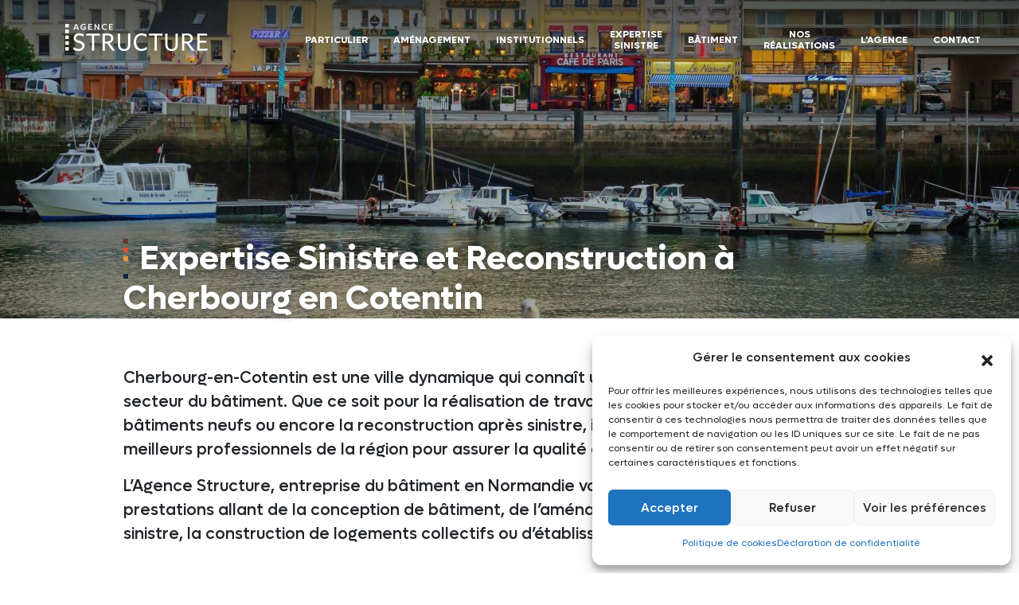

--- FILE ---
content_type: text/html; charset=UTF-8
request_url: https://agencestructure.com/expertise-sinistre-et-reconstruction-a-cherbourg-en-cotentin/
body_size: 36694
content:
<!DOCTYPE html>
<html lang="fr-FR" class="no-js">
<head>
	<meta charset="UTF-8">
	<meta name="viewport" content="width=device-width">
	<link rel="profile" href="http://gmpg.org/xfn/11">
	<link rel="pingback" href="https://agencestructure.com/xmlrpc.php">
	<link rel="icon"  type="image/png"  href="https://agencestructure.com/wp-content/themes/twinbi/img/favicon.png" />
	<!--[if lt IE 9]>
	<script src="https://agencestructure.com/wp-content/themes/twinbi/lib/variouslib/html5.js"></script>
	<![endif]-->
	<meta name='robots' content='index, follow, max-image-preview:large, max-snippet:-1, max-video-preview:-1' />

	<!-- This site is optimized with the Yoast SEO plugin v26.5 - https://yoast.com/wordpress/plugins/seo/ -->
	<title>Entreprise de Construction et d&#039;Agencement Cherbourg | Agence Structure</title><link rel="preload" as="font" href="https://agencestructure.com/wp-content/themes/twinbi/lib/font-awesome/webfonts/fa-light-300.woff2" crossorigin><link rel="preload" as="font" href="https://agencestructure.com/wp-content/themes/twinbi/lib/font-awesome/webfonts/fa-solid-900.woff2" crossorigin><link rel="preload" as="font" href="https://agencestructure.com/wp-content/themes/twinbi/lib/font-awesome/webfonts/fa-brands-400.woff2" crossorigin><link rel="preload" as="font" href="https://agencestructure.com/wp-content/themes/twinbi/css/fonts/Lufga-Medium.woff2" crossorigin><link rel="preload" as="font" href="https://agencestructure.com/wp-content/themes/twinbi/css/fonts/Lufga-SemiBold.woff2" crossorigin><link rel="preload" as="font" href="https://agencestructure.com/wp-content/themes/twinbi/css/fonts/Lufga-Bold.woff2" crossorigin><link rel="preload" as="font" href="https://agencestructure.com/wp-content/themes/twinbi/css/fonts/Lufga-Regular.woff2" crossorigin><style id="wpr-usedcss">img:is([sizes=auto i],[sizes^="auto," i]){contain-intrinsic-size:3000px 1500px}img.emoji{display:inline!important;border:none!important;box-shadow:none!important;height:1em!important;width:1em!important;margin:0 .07em!important;vertical-align:-.1em!important;background:0 0!important;padding:0!important}:where(.wp-block-button__link){border-radius:9999px;box-shadow:none;padding:calc(.667em + 2px) calc(1.333em + 2px);text-decoration:none}:root :where(.wp-block-button .wp-block-button__link.is-style-outline),:root :where(.wp-block-button.is-style-outline>.wp-block-button__link){border:2px solid;padding:.667em 1.333em}:root :where(.wp-block-button .wp-block-button__link.is-style-outline:not(.has-text-color)),:root :where(.wp-block-button.is-style-outline>.wp-block-button__link:not(.has-text-color)){color:currentColor}:root :where(.wp-block-button .wp-block-button__link.is-style-outline:not(.has-background)),:root :where(.wp-block-button.is-style-outline>.wp-block-button__link:not(.has-background)){background-color:initial;background-image:none}:where(.wp-block-calendar table:not(.has-background) th){background:#ddd}:where(.wp-block-columns){margin-bottom:1.75em}:where(.wp-block-columns.has-background){padding:1.25em 2.375em}:where(.wp-block-post-comments input[type=submit]){border:none}:where(.wp-block-cover-image:not(.has-text-color)),:where(.wp-block-cover:not(.has-text-color)){color:#fff}:where(.wp-block-cover-image.is-light:not(.has-text-color)),:where(.wp-block-cover.is-light:not(.has-text-color)){color:#000}:root :where(.wp-block-cover h1:not(.has-text-color)),:root :where(.wp-block-cover h2:not(.has-text-color)),:root :where(.wp-block-cover h3:not(.has-text-color)),:root :where(.wp-block-cover h4:not(.has-text-color)),:root :where(.wp-block-cover h5:not(.has-text-color)),:root :where(.wp-block-cover h6:not(.has-text-color)),:root :where(.wp-block-cover p:not(.has-text-color)){color:inherit}:where(.wp-block-file){margin-bottom:1.5em}:where(.wp-block-file__button){border-radius:2em;display:inline-block;padding:.5em 1em}:where(.wp-block-file__button):is(a):active,:where(.wp-block-file__button):is(a):focus,:where(.wp-block-file__button):is(a):hover,:where(.wp-block-file__button):is(a):visited{box-shadow:none;color:#fff;opacity:.85;text-decoration:none}:where(.wp-block-group.wp-block-group-is-layout-constrained){position:relative}:root :where(.wp-block-image.is-style-rounded img,.wp-block-image .is-style-rounded img){border-radius:9999px}:where(.wp-block-latest-comments:not([style*=line-height] .wp-block-latest-comments__comment)){line-height:1.1}:where(.wp-block-latest-comments:not([style*=line-height] .wp-block-latest-comments__comment-excerpt p)){line-height:1.8}:root :where(.wp-block-latest-posts.is-grid){padding:0}:root :where(.wp-block-latest-posts.wp-block-latest-posts__list){padding-left:0}ol,ul{box-sizing:border-box}:root :where(.wp-block-list.has-background){padding:1.25em 2.375em}:where(.wp-block-navigation.has-background .wp-block-navigation-item a:not(.wp-element-button)),:where(.wp-block-navigation.has-background .wp-block-navigation-submenu a:not(.wp-element-button)){padding:.5em 1em}:where(.wp-block-navigation .wp-block-navigation__submenu-container .wp-block-navigation-item a:not(.wp-element-button)),:where(.wp-block-navigation .wp-block-navigation__submenu-container .wp-block-navigation-submenu a:not(.wp-element-button)),:where(.wp-block-navigation .wp-block-navigation__submenu-container .wp-block-navigation-submenu button.wp-block-navigation-item__content),:where(.wp-block-navigation .wp-block-navigation__submenu-container .wp-block-pages-list__item button.wp-block-navigation-item__content){padding:.5em 1em}:root :where(p.has-background){padding:1.25em 2.375em}:where(p.has-text-color:not(.has-link-color)) a{color:inherit}:where(.wp-block-post-comments-form) input:not([type=submit]),:where(.wp-block-post-comments-form) textarea{border:1px solid #949494;font-family:inherit;font-size:1em}:where(.wp-block-post-comments-form) input:where(:not([type=submit]):not([type=checkbox])),:where(.wp-block-post-comments-form) textarea{padding:calc(.667em + 2px)}:where(.wp-block-post-excerpt){box-sizing:border-box;margin-bottom:var(--wp--style--block-gap);margin-top:var(--wp--style--block-gap)}:where(.wp-block-preformatted.has-background){padding:1.25em 2.375em}:where(.wp-block-search__button){border:1px solid #ccc;padding:6px 10px}:where(.wp-block-search__input){font-family:inherit;font-size:inherit;font-style:inherit;font-weight:inherit;letter-spacing:inherit;line-height:inherit;text-transform:inherit}:where(.wp-block-search__button-inside .wp-block-search__inside-wrapper){border:1px solid #949494;box-sizing:border-box;padding:4px}:where(.wp-block-search__button-inside .wp-block-search__inside-wrapper) .wp-block-search__input{border:none;border-radius:0;padding:0 4px}:where(.wp-block-search__button-inside .wp-block-search__inside-wrapper) .wp-block-search__input:focus{outline:0}:where(.wp-block-search__button-inside .wp-block-search__inside-wrapper) :where(.wp-block-search__button){padding:4px 8px}:root :where(.wp-block-separator.is-style-dots){height:auto;line-height:1;text-align:center}:root :where(.wp-block-separator.is-style-dots):before{color:currentColor;content:"···";font-family:serif;font-size:1.5em;letter-spacing:2em;padding-left:2em}:root :where(.wp-block-site-logo.is-style-rounded){border-radius:9999px}:where(.wp-block-social-links:not(.is-style-logos-only)) .wp-social-link{background-color:#f0f0f0;color:#444}:where(.wp-block-social-links:not(.is-style-logos-only)) .wp-social-link-amazon{background-color:#f90;color:#fff}:where(.wp-block-social-links:not(.is-style-logos-only)) .wp-social-link-bandcamp{background-color:#1ea0c3;color:#fff}:where(.wp-block-social-links:not(.is-style-logos-only)) .wp-social-link-behance{background-color:#0757fe;color:#fff}:where(.wp-block-social-links:not(.is-style-logos-only)) .wp-social-link-bluesky{background-color:#0a7aff;color:#fff}:where(.wp-block-social-links:not(.is-style-logos-only)) .wp-social-link-codepen{background-color:#1e1f26;color:#fff}:where(.wp-block-social-links:not(.is-style-logos-only)) .wp-social-link-deviantart{background-color:#02e49b;color:#fff}:where(.wp-block-social-links:not(.is-style-logos-only)) .wp-social-link-discord{background-color:#5865f2;color:#fff}:where(.wp-block-social-links:not(.is-style-logos-only)) .wp-social-link-dribbble{background-color:#e94c89;color:#fff}:where(.wp-block-social-links:not(.is-style-logos-only)) .wp-social-link-dropbox{background-color:#4280ff;color:#fff}:where(.wp-block-social-links:not(.is-style-logos-only)) .wp-social-link-etsy{background-color:#f45800;color:#fff}:where(.wp-block-social-links:not(.is-style-logos-only)) .wp-social-link-facebook{background-color:#0866ff;color:#fff}:where(.wp-block-social-links:not(.is-style-logos-only)) .wp-social-link-fivehundredpx{background-color:#000;color:#fff}:where(.wp-block-social-links:not(.is-style-logos-only)) .wp-social-link-flickr{background-color:#0461dd;color:#fff}:where(.wp-block-social-links:not(.is-style-logos-only)) .wp-social-link-foursquare{background-color:#e65678;color:#fff}:where(.wp-block-social-links:not(.is-style-logos-only)) .wp-social-link-github{background-color:#24292d;color:#fff}:where(.wp-block-social-links:not(.is-style-logos-only)) .wp-social-link-goodreads{background-color:#eceadd;color:#382110}:where(.wp-block-social-links:not(.is-style-logos-only)) .wp-social-link-google{background-color:#ea4434;color:#fff}:where(.wp-block-social-links:not(.is-style-logos-only)) .wp-social-link-gravatar{background-color:#1d4fc4;color:#fff}:where(.wp-block-social-links:not(.is-style-logos-only)) .wp-social-link-instagram{background-color:#f00075;color:#fff}:where(.wp-block-social-links:not(.is-style-logos-only)) .wp-social-link-lastfm{background-color:#e21b24;color:#fff}:where(.wp-block-social-links:not(.is-style-logos-only)) .wp-social-link-linkedin{background-color:#0d66c2;color:#fff}:where(.wp-block-social-links:not(.is-style-logos-only)) .wp-social-link-mastodon{background-color:#3288d4;color:#fff}:where(.wp-block-social-links:not(.is-style-logos-only)) .wp-social-link-medium{background-color:#000;color:#fff}:where(.wp-block-social-links:not(.is-style-logos-only)) .wp-social-link-meetup{background-color:#f6405f;color:#fff}:where(.wp-block-social-links:not(.is-style-logos-only)) .wp-social-link-patreon{background-color:#000;color:#fff}:where(.wp-block-social-links:not(.is-style-logos-only)) .wp-social-link-pinterest{background-color:#e60122;color:#fff}:where(.wp-block-social-links:not(.is-style-logos-only)) .wp-social-link-pocket{background-color:#ef4155;color:#fff}:where(.wp-block-social-links:not(.is-style-logos-only)) .wp-social-link-reddit{background-color:#ff4500;color:#fff}:where(.wp-block-social-links:not(.is-style-logos-only)) .wp-social-link-skype{background-color:#0478d7;color:#fff}:where(.wp-block-social-links:not(.is-style-logos-only)) .wp-social-link-snapchat{background-color:#fefc00;color:#fff;stroke:#000}:where(.wp-block-social-links:not(.is-style-logos-only)) .wp-social-link-soundcloud{background-color:#ff5600;color:#fff}:where(.wp-block-social-links:not(.is-style-logos-only)) .wp-social-link-spotify{background-color:#1bd760;color:#fff}:where(.wp-block-social-links:not(.is-style-logos-only)) .wp-social-link-telegram{background-color:#2aabee;color:#fff}:where(.wp-block-social-links:not(.is-style-logos-only)) .wp-social-link-threads{background-color:#000;color:#fff}:where(.wp-block-social-links:not(.is-style-logos-only)) .wp-social-link-tiktok{background-color:#000;color:#fff}:where(.wp-block-social-links:not(.is-style-logos-only)) .wp-social-link-tumblr{background-color:#011835;color:#fff}:where(.wp-block-social-links:not(.is-style-logos-only)) .wp-social-link-twitch{background-color:#6440a4;color:#fff}:where(.wp-block-social-links:not(.is-style-logos-only)) .wp-social-link-twitter{background-color:#1da1f2;color:#fff}:where(.wp-block-social-links:not(.is-style-logos-only)) .wp-social-link-vimeo{background-color:#1eb7ea;color:#fff}:where(.wp-block-social-links:not(.is-style-logos-only)) .wp-social-link-vk{background-color:#4680c2;color:#fff}:where(.wp-block-social-links:not(.is-style-logos-only)) .wp-social-link-wordpress{background-color:#3499cd;color:#fff}:where(.wp-block-social-links:not(.is-style-logos-only)) .wp-social-link-whatsapp{background-color:#25d366;color:#fff}:where(.wp-block-social-links:not(.is-style-logos-only)) .wp-social-link-x{background-color:#000;color:#fff}:where(.wp-block-social-links:not(.is-style-logos-only)) .wp-social-link-yelp{background-color:#d32422;color:#fff}:where(.wp-block-social-links:not(.is-style-logos-only)) .wp-social-link-youtube{background-color:red;color:#fff}:where(.wp-block-social-links.is-style-logos-only) .wp-social-link{background:0 0}:where(.wp-block-social-links.is-style-logos-only) .wp-social-link svg{height:1.25em;width:1.25em}:where(.wp-block-social-links.is-style-logos-only) .wp-social-link-amazon{color:#f90}:where(.wp-block-social-links.is-style-logos-only) .wp-social-link-bandcamp{color:#1ea0c3}:where(.wp-block-social-links.is-style-logos-only) .wp-social-link-behance{color:#0757fe}:where(.wp-block-social-links.is-style-logos-only) .wp-social-link-bluesky{color:#0a7aff}:where(.wp-block-social-links.is-style-logos-only) .wp-social-link-codepen{color:#1e1f26}:where(.wp-block-social-links.is-style-logos-only) .wp-social-link-deviantart{color:#02e49b}:where(.wp-block-social-links.is-style-logos-only) .wp-social-link-discord{color:#5865f2}:where(.wp-block-social-links.is-style-logos-only) .wp-social-link-dribbble{color:#e94c89}:where(.wp-block-social-links.is-style-logos-only) .wp-social-link-dropbox{color:#4280ff}:where(.wp-block-social-links.is-style-logos-only) .wp-social-link-etsy{color:#f45800}:where(.wp-block-social-links.is-style-logos-only) .wp-social-link-facebook{color:#0866ff}:where(.wp-block-social-links.is-style-logos-only) .wp-social-link-fivehundredpx{color:#000}:where(.wp-block-social-links.is-style-logos-only) .wp-social-link-flickr{color:#0461dd}:where(.wp-block-social-links.is-style-logos-only) .wp-social-link-foursquare{color:#e65678}:where(.wp-block-social-links.is-style-logos-only) .wp-social-link-github{color:#24292d}:where(.wp-block-social-links.is-style-logos-only) .wp-social-link-goodreads{color:#382110}:where(.wp-block-social-links.is-style-logos-only) .wp-social-link-google{color:#ea4434}:where(.wp-block-social-links.is-style-logos-only) .wp-social-link-gravatar{color:#1d4fc4}:where(.wp-block-social-links.is-style-logos-only) .wp-social-link-instagram{color:#f00075}:where(.wp-block-social-links.is-style-logos-only) .wp-social-link-lastfm{color:#e21b24}:where(.wp-block-social-links.is-style-logos-only) .wp-social-link-linkedin{color:#0d66c2}:where(.wp-block-social-links.is-style-logos-only) .wp-social-link-mastodon{color:#3288d4}:where(.wp-block-social-links.is-style-logos-only) .wp-social-link-medium{color:#000}:where(.wp-block-social-links.is-style-logos-only) .wp-social-link-meetup{color:#f6405f}:where(.wp-block-social-links.is-style-logos-only) .wp-social-link-patreon{color:#000}:where(.wp-block-social-links.is-style-logos-only) .wp-social-link-pinterest{color:#e60122}:where(.wp-block-social-links.is-style-logos-only) .wp-social-link-pocket{color:#ef4155}:where(.wp-block-social-links.is-style-logos-only) .wp-social-link-reddit{color:#ff4500}:where(.wp-block-social-links.is-style-logos-only) .wp-social-link-skype{color:#0478d7}:where(.wp-block-social-links.is-style-logos-only) .wp-social-link-snapchat{color:#fff;stroke:#000}:where(.wp-block-social-links.is-style-logos-only) .wp-social-link-soundcloud{color:#ff5600}:where(.wp-block-social-links.is-style-logos-only) .wp-social-link-spotify{color:#1bd760}:where(.wp-block-social-links.is-style-logos-only) .wp-social-link-telegram{color:#2aabee}:where(.wp-block-social-links.is-style-logos-only) .wp-social-link-threads{color:#000}:where(.wp-block-social-links.is-style-logos-only) .wp-social-link-tiktok{color:#000}:where(.wp-block-social-links.is-style-logos-only) .wp-social-link-tumblr{color:#011835}:where(.wp-block-social-links.is-style-logos-only) .wp-social-link-twitch{color:#6440a4}:where(.wp-block-social-links.is-style-logos-only) .wp-social-link-twitter{color:#1da1f2}:where(.wp-block-social-links.is-style-logos-only) .wp-social-link-vimeo{color:#1eb7ea}:where(.wp-block-social-links.is-style-logos-only) .wp-social-link-vk{color:#4680c2}:where(.wp-block-social-links.is-style-logos-only) .wp-social-link-whatsapp{color:#25d366}:where(.wp-block-social-links.is-style-logos-only) .wp-social-link-wordpress{color:#3499cd}:where(.wp-block-social-links.is-style-logos-only) .wp-social-link-x{color:#000}:where(.wp-block-social-links.is-style-logos-only) .wp-social-link-yelp{color:#d32422}:where(.wp-block-social-links.is-style-logos-only) .wp-social-link-youtube{color:red}:root :where(.wp-block-social-links .wp-social-link a){padding:.25em}:root :where(.wp-block-social-links.is-style-logos-only .wp-social-link a){padding:0}:root :where(.wp-block-social-links.is-style-pill-shape .wp-social-link a){padding-left:.6666666667em;padding-right:.6666666667em}:root :where(.wp-block-tag-cloud.is-style-outline){display:flex;flex-wrap:wrap;gap:1ch}:root :where(.wp-block-tag-cloud.is-style-outline a){border:1px solid;font-size:unset!important;margin-right:0;padding:1ch 2ch;text-decoration:none!important}:root :where(.wp-block-table-of-contents){box-sizing:border-box}:where(.wp-block-term-description){box-sizing:border-box;margin-bottom:var(--wp--style--block-gap);margin-top:var(--wp--style--block-gap)}:where(pre.wp-block-verse){font-family:inherit}:root{--wp--preset--font-size--normal:16px;--wp--preset--font-size--huge:42px}.screen-reader-text{border:0;clip-path:inset(50%);height:1px;margin:-1px;overflow:hidden;padding:0;position:absolute;width:1px;word-wrap:normal!important}.screen-reader-text:focus{background-color:#ddd;clip-path:none;color:#444;display:block;font-size:1em;height:auto;left:5px;line-height:normal;padding:15px 23px 14px;text-decoration:none;top:5px;width:auto;z-index:100000}html :where(.has-border-color){border-style:solid}html :where([style*=border-top-color]){border-top-style:solid}html :where([style*=border-right-color]){border-right-style:solid}html :where([style*=border-bottom-color]){border-bottom-style:solid}html :where([style*=border-left-color]){border-left-style:solid}html :where([style*=border-width]){border-style:solid}html :where([style*=border-top-width]){border-top-style:solid}html :where([style*=border-right-width]){border-right-style:solid}html :where([style*=border-bottom-width]){border-bottom-style:solid}html :where([style*=border-left-width]){border-left-style:solid}html :where(img[class*=wp-image-]){height:auto;max-width:100%}:where(figure){margin:0 0 1em}html :where(.is-position-sticky){--wp-admin--admin-bar--position-offset:var(--wp-admin--admin-bar--height,0px)}@media screen and (max-width:600px){html :where(.is-position-sticky){--wp-admin--admin-bar--position-offset:0px}}:root{--wp--preset--aspect-ratio--square:1;--wp--preset--aspect-ratio--4-3:4/3;--wp--preset--aspect-ratio--3-4:3/4;--wp--preset--aspect-ratio--3-2:3/2;--wp--preset--aspect-ratio--2-3:2/3;--wp--preset--aspect-ratio--16-9:16/9;--wp--preset--aspect-ratio--9-16:9/16;--wp--preset--color--black:#000000;--wp--preset--color--cyan-bluish-gray:#abb8c3;--wp--preset--color--white:#ffffff;--wp--preset--color--pale-pink:#f78da7;--wp--preset--color--vivid-red:#cf2e2e;--wp--preset--color--luminous-vivid-orange:#ff6900;--wp--preset--color--luminous-vivid-amber:#fcb900;--wp--preset--color--light-green-cyan:#7bdcb5;--wp--preset--color--vivid-green-cyan:#00d084;--wp--preset--color--pale-cyan-blue:#8ed1fc;--wp--preset--color--vivid-cyan-blue:#0693e3;--wp--preset--color--vivid-purple:#9b51e0;--wp--preset--gradient--vivid-cyan-blue-to-vivid-purple:linear-gradient(135deg,rgba(6, 147, 227, 1) 0%,rgb(155, 81, 224) 100%);--wp--preset--gradient--light-green-cyan-to-vivid-green-cyan:linear-gradient(135deg,rgb(122, 220, 180) 0%,rgb(0, 208, 130) 100%);--wp--preset--gradient--luminous-vivid-amber-to-luminous-vivid-orange:linear-gradient(135deg,rgba(252, 185, 0, 1) 0%,rgba(255, 105, 0, 1) 100%);--wp--preset--gradient--luminous-vivid-orange-to-vivid-red:linear-gradient(135deg,rgba(255, 105, 0, 1) 0%,rgb(207, 46, 46) 100%);--wp--preset--gradient--very-light-gray-to-cyan-bluish-gray:linear-gradient(135deg,rgb(238, 238, 238) 0%,rgb(169, 184, 195) 100%);--wp--preset--gradient--cool-to-warm-spectrum:linear-gradient(135deg,rgb(74, 234, 220) 0%,rgb(151, 120, 209) 20%,rgb(207, 42, 186) 40%,rgb(238, 44, 130) 60%,rgb(251, 105, 98) 80%,rgb(254, 248, 76) 100%);--wp--preset--gradient--blush-light-purple:linear-gradient(135deg,rgb(255, 206, 236) 0%,rgb(152, 150, 240) 100%);--wp--preset--gradient--blush-bordeaux:linear-gradient(135deg,rgb(254, 205, 165) 0%,rgb(254, 45, 45) 50%,rgb(107, 0, 62) 100%);--wp--preset--gradient--luminous-dusk:linear-gradient(135deg,rgb(255, 203, 112) 0%,rgb(199, 81, 192) 50%,rgb(65, 88, 208) 100%);--wp--preset--gradient--pale-ocean:linear-gradient(135deg,rgb(255, 245, 203) 0%,rgb(182, 227, 212) 50%,rgb(51, 167, 181) 100%);--wp--preset--gradient--electric-grass:linear-gradient(135deg,rgb(202, 248, 128) 0%,rgb(113, 206, 126) 100%);--wp--preset--gradient--midnight:linear-gradient(135deg,rgb(2, 3, 129) 0%,rgb(40, 116, 252) 100%);--wp--preset--font-size--small:13px;--wp--preset--font-size--medium:20px;--wp--preset--font-size--large:36px;--wp--preset--font-size--x-large:42px;--wp--preset--spacing--20:0.44rem;--wp--preset--spacing--30:0.67rem;--wp--preset--spacing--40:1rem;--wp--preset--spacing--50:1.5rem;--wp--preset--spacing--60:2.25rem;--wp--preset--spacing--70:3.38rem;--wp--preset--spacing--80:5.06rem;--wp--preset--shadow--natural:6px 6px 9px rgba(0, 0, 0, .2);--wp--preset--shadow--deep:12px 12px 50px rgba(0, 0, 0, .4);--wp--preset--shadow--sharp:6px 6px 0px rgba(0, 0, 0, .2);--wp--preset--shadow--outlined:6px 6px 0px -3px rgba(255, 255, 255, 1),6px 6px rgba(0, 0, 0, 1);--wp--preset--shadow--crisp:6px 6px 0px rgba(0, 0, 0, 1)}:where(.is-layout-flex){gap:.5em}:where(.is-layout-grid){gap:.5em}:where(.wp-block-post-template.is-layout-flex){gap:1.25em}:where(.wp-block-post-template.is-layout-grid){gap:1.25em}:where(.wp-block-columns.is-layout-flex){gap:2em}:where(.wp-block-columns.is-layout-grid){gap:2em}:root :where(.wp-block-pullquote){font-size:1.5em;line-height:1.6}.wpcf7 .screen-reader-response{position:absolute;overflow:hidden;clip:rect(1px,1px,1px,1px);clip-path:inset(50%);height:1px;width:1px;margin:-1px;padding:0;border:0;word-wrap:normal!important}.wpcf7 form .wpcf7-response-output{margin:2em .5em 1em;padding:.2em 1em;border:2px solid #00a0d2}.wpcf7 form.init .wpcf7-response-output,.wpcf7 form.resetting .wpcf7-response-output,.wpcf7 form.submitting .wpcf7-response-output{display:none}.wpcf7 form.sent .wpcf7-response-output{border-color:#46b450}.wpcf7 form.aborted .wpcf7-response-output,.wpcf7 form.failed .wpcf7-response-output{border-color:#dc3232}.wpcf7 form.spam .wpcf7-response-output{border-color:#f56e28}.wpcf7 form.invalid .wpcf7-response-output,.wpcf7 form.payment-required .wpcf7-response-output,.wpcf7 form.unaccepted .wpcf7-response-output{border-color:#ffb900}.wpcf7-form-control-wrap{position:relative}.wpcf7-not-valid-tip{color:#dc3232;font-size:1em;font-weight:400;display:block}.use-floating-validation-tip .wpcf7-not-valid-tip{position:relative;top:-2ex;left:1em;z-index:100;border:1px solid #dc3232;background:#fff;padding:.2em .8em;width:24em}.wpcf7-spinner{visibility:hidden;display:inline-block;background-color:#23282d;opacity:.75;width:24px;height:24px;border:none;border-radius:100%;padding:0;margin:0 24px;position:relative}form.submitting .wpcf7-spinner{visibility:visible}.wpcf7-spinner::before{content:'';position:absolute;background-color:#fbfbfc;top:4px;left:4px;width:6px;height:6px;border:none;border-radius:100%;transform-origin:8px 8px;animation-name:spin;animation-duration:1s;animation-timing-function:linear;animation-iteration-count:infinite}@keyframes spin{from{transform:rotate(0)}to{transform:rotate(360deg)}}@keyframes blink{from{opacity:0}50%{opacity:1}to{opacity:0}}.wpcf7 [inert]{opacity:.5}.wpcf7 input[type=file]{cursor:pointer}.wpcf7 input[type=file]:disabled{cursor:default}.wpcf7 .wpcf7-submit:disabled{cursor:not-allowed}.wpcf7 input[type=tel],.wpcf7 input[type=url]{direction:ltr}.cmplz-blocked-content-notice{display:none}.cmplz-optin .cmplz-blocked-content-container .cmplz-blocked-content-notice,.cmplz-optin .cmplz-wp-video .cmplz-blocked-content-notice{display:block}.cmplz-blocked-content-container,.cmplz-wp-video{animation-name:cmplz-fadein;animation-duration:.6s;background:#fff;border:0;border-radius:3px;box-shadow:0 0 1px 0 rgba(0,0,0,.5),0 1px 10px 0 rgba(0,0,0,.15);display:flex;justify-content:center;align-items:center;background-repeat:no-repeat!important;background-size:cover!important;height:inherit;position:relative}.cmplz-blocked-content-container iframe,.cmplz-wp-video iframe{visibility:hidden;max-height:100%;border:0!important}.cmplz-blocked-content-container .cmplz-blocked-content-notice,.cmplz-wp-video .cmplz-blocked-content-notice{white-space:normal;text-transform:initial;position:absolute!important;width:100%;top:50%;left:50%;transform:translate(-50%,-50%);max-width:300px;font-size:14px;padding:10px;background-color:rgba(0,0,0,.5);color:#fff;text-align:center;z-index:98;line-height:23px}.cmplz-blocked-content-container .cmplz-blocked-content-notice .cmplz-links,.cmplz-wp-video .cmplz-blocked-content-notice .cmplz-links{display:block;margin-bottom:10px}.cmplz-blocked-content-container .cmplz-blocked-content-notice .cmplz-links a,.cmplz-wp-video .cmplz-blocked-content-notice .cmplz-links a{color:#fff}.cmplz-blocked-content-container div div{display:none}.cmplz-wp-video .cmplz-placeholder-element{width:100%;height:inherit}@keyframes cmplz-fadein{from{opacity:0}to{opacity:1}}.fab,.fal,.fas{-moz-osx-font-smoothing:grayscale;-webkit-font-smoothing:antialiased;display:inline-block;font-style:normal;font-variant:normal;text-rendering:auto;line-height:1}@font-face{font-family:'Font Awesome 5 Light';font-style:normal;font-weight:300;font-display:swap;src:url("https://agencestructure.com/wp-content/themes/twinbi/lib/font-awesome/webfonts/fa-light-300.eot");src:url("https://agencestructure.com/wp-content/themes/twinbi/lib/font-awesome/webfonts/fa-light-300.eot?#iefix") format("embedded-opentype"),url("https://agencestructure.com/wp-content/themes/twinbi/lib/font-awesome/webfonts/fa-light-300.woff2") format("woff2"),url("https://agencestructure.com/wp-content/themes/twinbi/lib/font-awesome/webfonts/fa-light-300.woff") format("woff"),url("https://agencestructure.com/wp-content/themes/twinbi/lib/font-awesome/webfonts/fa-light-300.ttf") format("truetype"),url("https://agencestructure.com/wp-content/themes/twinbi/lib/font-awesome/webfonts/fa-light-300.svg#fontawesome") format("svg")}@font-face{font-family:'Font Awesome 5 Solid';font-style:normal;font-weight:300;font-display:swap;src:url("https://agencestructure.com/wp-content/themes/twinbi/lib/font-awesome/webfonts/fa-solid-900.eot");src:url("https://agencestructure.com/wp-content/themes/twinbi/lib/font-awesome/webfonts/fa-solid-900.eot?#iefix") format("embedded-opentype"),url("https://agencestructure.com/wp-content/themes/twinbi/lib/font-awesome/webfonts/fa-solid-900.woff2") format("woff2"),url("https://agencestructure.com/wp-content/themes/twinbi/lib/font-awesome/webfonts/fa-solid-900.woff") format("woff"),url("https://agencestructure.com/wp-content/themes/twinbi/lib/font-awesome/webfonts/fa-solid-900.ttf") format("truetype"),url("https://agencestructure.com/wp-content/themes/twinbi/lib/font-awesome/webfonts/fa-solid-900.svg#fontawesome") format("svg")}@font-face{font-family:'Font Awesome 5 Brands';font-style:normal;font-weight:400;font-display:swap;src:url("https://agencestructure.com/wp-content/themes/twinbi/lib/font-awesome/webfonts/fa-brands-400.eot");src:url("https://agencestructure.com/wp-content/themes/twinbi/lib/font-awesome/webfonts/fa-brands-400.eot?#iefix") format("embedded-opentype"),url("https://agencestructure.com/wp-content/themes/twinbi/lib/font-awesome/webfonts/fa-brands-400.woff2") format("woff2"),url("https://agencestructure.com/wp-content/themes/twinbi/lib/font-awesome/webfonts/fa-brands-400.woff") format("woff"),url("https://agencestructure.com/wp-content/themes/twinbi/lib/font-awesome/webfonts/fa-brands-400.ttf") format("truetype"),url("https://agencestructure.com/wp-content/themes/twinbi/lib/font-awesome/webfonts/fa-brands-400.svg#fontawesome") format("svg")}.fab{font-family:'Font Awesome 5 Brands';font-weight:400}.fal{font-family:'Font Awesome 5 Light';font-weight:300}.fas{font-family:'Font Awesome 5 Solid';font-weight:900}.fa-chevron-left:before{content:"\f053"}.fa-chevron-right:before{content:"\f054"}.fa-facebook:before{content:"\f09a"}.fa-linkedin:before{content:"\f08c"}.fa-long-arrow-right:before{content:"\f178"}.fa-times:before{content:"\f00d"}:root{--bs-blue:#0d6efd;--bs-indigo:#6610f2;--bs-purple:#6f42c1;--bs-pink:#d63384;--bs-red:#dc3545;--bs-orange:#fd7e14;--bs-yellow:#ffc107;--bs-green:#198754;--bs-teal:#20c997;--bs-cyan:#0dcaf0;--bs-white:#fff;--bs-gray:#6c757d;--bs-gray-dark:#343a40;--bs-primary:#0d6efd;--bs-secondary:#6c757d;--bs-success:#198754;--bs-info:#0dcaf0;--bs-warning:#ffc107;--bs-danger:#dc3545;--bs-light:#f8f9fa;--bs-dark:#212529;--bs-font-sans-serif:system-ui,-apple-system,"Segoe UI",Roboto,"Helvetica Neue",Arial,"Noto Sans","Liberation Sans",sans-serif,"Apple Color Emoji","Segoe UI Emoji","Segoe UI Symbol","Noto Color Emoji";--bs-font-monospace:SFMono-Regular,Menlo,Monaco,Consolas,"Liberation Mono","Courier New",monospace;--bs-gradient:linear-gradient(180deg, rgba(255, 255, 255, .15), rgba(255, 255, 255, 0))}*,::after,::before{box-sizing:border-box}@media (prefers-reduced-motion:no-preference){:root{scroll-behavior:smooth}}body{margin:0;font-family:var(--bs-font-sans-serif);font-size:1rem;font-weight:400;line-height:1.5;color:#212529;background-color:#fff;-webkit-text-size-adjust:100%;-webkit-tap-highlight-color:transparent}.h1,.h3,h1,h2,h3{margin-top:0;margin-bottom:.5rem;font-weight:500;line-height:1.2}.h1,h1{font-size:calc(1.375rem + 1.5vw)}@media (min-width:1200px){.h1,h1{font-size:2.5rem}}h2{font-size:calc(1.325rem + .9vw)}@media (min-width:1200px){h2{font-size:2rem}}.h3,h3{font-size:calc(1.3rem + .6vw)}@media (min-width:1200px){.h3,h3{font-size:1.75rem}}p{margin-top:0;margin-bottom:1rem}ol,ul{padding-left:2rem}ol,ul{margin-top:0;margin-bottom:1rem}ol ol,ol ul,ul ol,ul ul{margin-bottom:0}strong{font-weight:bolder}a{color:#0d6efd;text-decoration:underline}a:hover{color:#0a58ca}a:not([href]):not([class]),a:not([href]):not([class]):hover{color:inherit;text-decoration:none}img,svg{vertical-align:middle}table{caption-side:bottom;border-collapse:collapse}caption{padding-top:.5rem;padding-bottom:.5rem;color:#6c757d;text-align:left}th{text-align:inherit;text-align:-webkit-match-parent}tbody,td,th,tr{border-color:inherit;border-style:solid;border-width:0}label{display:inline-block}button{border-radius:0}button:focus:not(:focus-visible){outline:0}button,input,optgroup,select,textarea{margin:0;font-family:inherit;font-size:inherit;line-height:inherit}button,select{text-transform:none}[role=button]{cursor:pointer}select{word-wrap:normal}select:disabled{opacity:1}[type=button],[type=reset],[type=submit],button{-webkit-appearance:button}[type=button]:not(:disabled),[type=reset]:not(:disabled),[type=submit]:not(:disabled),button:not(:disabled){cursor:pointer}::-moz-focus-inner{padding:0;border-style:none}textarea{resize:vertical}fieldset{min-width:0;padding:0;margin:0;border:0}legend{float:left;width:100%;padding:0;margin-bottom:.5rem;font-size:calc(1.275rem + .3vw);line-height:inherit}legend+*{clear:left}::-webkit-datetime-edit-day-field,::-webkit-datetime-edit-fields-wrapper,::-webkit-datetime-edit-hour-field,::-webkit-datetime-edit-minute,::-webkit-datetime-edit-month-field,::-webkit-datetime-edit-text,::-webkit-datetime-edit-year-field{padding:0}::-webkit-inner-spin-button{height:auto}::-webkit-search-decoration{-webkit-appearance:none}::-webkit-color-swatch-wrapper{padding:0}::file-selector-button{font:inherit}::-webkit-file-upload-button{font:inherit;-webkit-appearance:button}output{display:inline-block}iframe{border:0}summary{display:list-item;cursor:pointer}progress{vertical-align:baseline}[hidden]{display:none!important}.img-fluid{max-width:100%;height:auto}.container{width:100%;padding-right:var(--bs-gutter-x,.75rem);padding-left:var(--bs-gutter-x,.75rem);margin-right:auto;margin-left:auto}@media (min-width:576px){.container{max-width:540px}}@media (min-width:768px){.container{max-width:720px}}@media (min-width:992px){.container{max-width:960px}}@media (min-width:1200px){legend{font-size:1.5rem}.container{max-width:1140px}}@media (min-width:1400px){.container{max-width:1320px}}.row{--bs-gutter-x:1.5rem;--bs-gutter-y:0;display:flex;flex-wrap:wrap;margin-top:calc(var(--bs-gutter-y) * -1);margin-right:calc(var(--bs-gutter-x) * -.5);margin-left:calc(var(--bs-gutter-x) * -.5)}.row>*{flex-shrink:0;width:100%;max-width:100%;padding-right:calc(var(--bs-gutter-x) * .5);padding-left:calc(var(--bs-gutter-x) * .5);margin-top:var(--bs-gutter-y)}.col-6{flex:0 0 auto;width:50%}.col-12{flex:0 0 auto;width:100%}@media (min-width:768px){.col-md-4{flex:0 0 auto;width:33.33333333%}.col-md-6{flex:0 0 auto;width:50%}.col-md-8{flex:0 0 auto;width:66.66666667%}.col-md-9{flex:0 0 auto;width:75%}}@media (min-width:992px){.col-lg-3{flex:0 0 auto;width:25%}}.table{--bs-table-bg:transparent;--bs-table-accent-bg:transparent;--bs-table-striped-color:#212529;--bs-table-striped-bg:rgba(0, 0, 0, .05);--bs-table-active-color:#212529;--bs-table-active-bg:rgba(0, 0, 0, .1);--bs-table-hover-color:#212529;--bs-table-hover-bg:rgba(0, 0, 0, .075);width:100%;margin-bottom:1rem;color:#212529;vertical-align:top;border-color:#dee2e6}.table>:not(caption)>*>*{padding:.5rem;background-color:var(--bs-table-bg);border-bottom-width:1px;box-shadow:inset 0 0 0 9999px var(--bs-table-accent-bg)}.table>tbody{vertical-align:inherit}.table>:not(:last-child)>:last-child>*{border-bottom-color:currentColor}.form-control{display:block;width:100%;padding:.375rem .75rem;font-size:1rem;font-weight:400;line-height:1.5;color:#212529;background-color:#fff;background-clip:padding-box;border:1px solid #ced4da;-webkit-appearance:none;-moz-appearance:none;appearance:none;border-radius:.25rem;transition:border-color .15s ease-in-out,box-shadow .15s ease-in-out}@media (prefers-reduced-motion:reduce){.wpcf7-spinner::before{animation-name:blink;animation-duration:2s}.form-control{transition:none}}.form-select{display:block;width:100%;padding:.375rem 2.25rem .375rem .75rem;-moz-padding-start:calc(0.75rem - 3px);font-size:1rem;font-weight:400;line-height:1.5;color:#212529;background-color:#fff;background-image:url("data:image/svg+xml,%3csvg xmlns='http://www.w3.org/2000/svg' viewBox='0 0 16 16'%3e%3cpath fill='none' stroke='%23343a40' stroke-linecap='round' stroke-linejoin='round' stroke-width='2' d='M2 5l6 6 6-6'/%3e%3c/svg%3e");background-repeat:no-repeat;background-position:right .75rem center;background-size:16px 12px;border:1px solid #ced4da;border-radius:.25rem;transition:border-color .15s ease-in-out,box-shadow .15s ease-in-out;-webkit-appearance:none;-moz-appearance:none;appearance:none}@media (prefers-reduced-motion:reduce){.form-select{transition:none}}.fade{transition:opacity .15s linear}@media (prefers-reduced-motion:reduce){.fade{transition:none}}.fade:not(.show){opacity:0}.collapse:not(.show){display:none}.collapsing{height:0;overflow:hidden;transition:height .35s ease}@media (prefers-reduced-motion:reduce){.collapsing{transition:none}}.dropdown,.dropend,.dropstart,.dropup{position:relative}.dropdown-toggle{white-space:nowrap}.dropdown-toggle::after{display:inline-block;margin-left:.255em;vertical-align:.255em;content:"";border-top:.3em solid;border-right:.3em solid transparent;border-bottom:0;border-left:.3em solid transparent}.dropdown-toggle:empty::after{margin-left:0}.dropdown-menu{position:absolute;z-index:1000;display:none;min-width:10rem;padding:.5rem 0;margin:0;font-size:1rem;color:#212529;text-align:left;list-style:none;background-color:#fff;background-clip:padding-box;border:1px solid rgba(0,0,0,.15);border-radius:.25rem}.dropup .dropdown-toggle::after{display:inline-block;margin-left:.255em;vertical-align:.255em;content:"";border-top:0;border-right:.3em solid transparent;border-bottom:.3em solid;border-left:.3em solid transparent}.dropup .dropdown-toggle:empty::after{margin-left:0}.dropend .dropdown-toggle::after{display:inline-block;margin-left:.255em;vertical-align:.255em;content:"";border-top:.3em solid transparent;border-right:0;border-bottom:.3em solid transparent;border-left:.3em solid}.dropend .dropdown-toggle:empty::after{margin-left:0}.dropend .dropdown-toggle::after{vertical-align:0}.dropstart .dropdown-toggle::after{display:inline-block;margin-left:.255em;vertical-align:.255em;content:""}.dropstart .dropdown-toggle::after{display:none}.dropstart .dropdown-toggle::before{display:inline-block;margin-right:.255em;vertical-align:.255em;content:"";border-top:.3em solid transparent;border-right:.3em solid;border-bottom:.3em solid transparent}.dropstart .dropdown-toggle:empty::after{margin-left:0}.dropstart .dropdown-toggle::before{vertical-align:0}.dropdown-item{display:block;width:100%;padding:.25rem 1rem;clear:both;font-weight:400;color:#212529;text-align:inherit;text-decoration:none;white-space:nowrap;background-color:transparent;border:0}.dropdown-item:focus,.dropdown-item:hover{color:#1e2125;background-color:#e9ecef}.dropdown-item.active,.dropdown-item:active{color:#fff;text-decoration:none;background-color:#0d6efd}.dropdown-item.disabled,.dropdown-item:disabled{color:#adb5bd;pointer-events:none;background-color:transparent}.dropdown-menu.show{display:block}.nav-link{display:block;padding:.5rem 1rem;color:#0d6efd;text-decoration:none;transition:color .15s ease-in-out,background-color .15s ease-in-out,border-color .15s ease-in-out}@media (prefers-reduced-motion:reduce){.nav-link{transition:none}}.nav-link:focus,.nav-link:hover{color:#0a58ca}.nav-link.disabled{color:#6c757d;pointer-events:none;cursor:default}.navbar{position:relative;display:flex;flex-wrap:wrap;align-items:center;justify-content:space-between;padding-top:.5rem;padding-bottom:.5rem}.navbar>.container{display:flex;flex-wrap:inherit;align-items:center;justify-content:space-between}.navbar-nav{display:flex;flex-direction:column;padding-left:0;margin-bottom:0;list-style:none}.navbar-nav .nav-link{padding-right:0;padding-left:0}.navbar-nav .dropdown-menu{position:static}.navbar-collapse{flex-basis:100%;flex-grow:1;align-items:center}.navbar-toggler{padding:.25rem .75rem;font-size:1.25rem;line-height:1;background-color:transparent;border:1px solid transparent;border-radius:.25rem;transition:box-shadow .15s ease-in-out}.navbar-toggler:hover{text-decoration:none}.navbar-toggler:focus{text-decoration:none;outline:0;box-shadow:0 0 0 .25rem}@media (min-width:992px){.navbar-expand-lg{flex-wrap:nowrap;justify-content:flex-start}.navbar-expand-lg .navbar-nav{flex-direction:row}.navbar-expand-lg .navbar-nav .dropdown-menu{position:absolute}.navbar-expand-lg .navbar-nav .nav-link{padding-right:.5rem;padding-left:.5rem}.navbar-expand-lg .navbar-collapse{display:flex!important;flex-basis:auto}.navbar-expand-lg .navbar-toggler{display:none}}.alert{position:relative;padding:1rem;margin-bottom:1rem;border:1px solid transparent;border-radius:.25rem}@-webkit-keyframes progress-bar-stripes{0%{background-position-x:1rem}}.progress{display:flex;height:1rem;overflow:hidden;font-size:.75rem;background-color:#e9ecef;border-radius:.25rem}.list-group{display:flex;flex-direction:column;padding-left:0;margin-bottom:0;border-radius:.25rem}.list-group-item{position:relative;display:block;padding:.5rem 1rem;color:#212529;text-decoration:none;background-color:#fff;border:1px solid rgba(0,0,0,.125)}.list-group-item:first-child{border-top-left-radius:inherit;border-top-right-radius:inherit}.list-group-item:last-child{border-bottom-right-radius:inherit;border-bottom-left-radius:inherit}.list-group-item.disabled,.list-group-item:disabled{color:#6c757d;pointer-events:none;background-color:#fff}.list-group-item.active{z-index:2;color:#fff;background-color:#0d6efd;border-color:#0d6efd}.list-group-item+.list-group-item{border-top-width:0}.list-group-item+.list-group-item.active{margin-top:-1px;border-top-width:1px}.toast{width:350px;max-width:100%;font-size:.875rem;pointer-events:auto;background-color:rgba(255,255,255,.85);background-clip:padding-box;border:1px solid rgba(0,0,0,.1);box-shadow:0 .5rem 1rem rgba(0,0,0,.15);border-radius:.25rem}.toast:not(.showing):not(.show){opacity:0}.toast.hide{display:none}.toast-container{width:-webkit-max-content;width:-moz-max-content;width:max-content;max-width:100%;pointer-events:none}.toast-container>:not(:last-child){margin-bottom:.75rem}.modal{position:fixed;top:0;left:0;z-index:1060;display:none;width:100%;height:100%;overflow-x:hidden;overflow-y:auto;outline:0}.modal-dialog{position:relative;width:auto;margin:.5rem;pointer-events:none}.modal.fade .modal-dialog{transition:transform .3s ease-out;transform:translate(0,-50px)}@media (prefers-reduced-motion:reduce){.navbar-toggler{transition:none}.modal.fade .modal-dialog{transition:none}}.modal.show .modal-dialog{transform:none}.modal.modal-static .modal-dialog{transform:scale(1.02)}.modal-backdrop{position:fixed;top:0;left:0;z-index:1040;width:100vw;height:100vh;background-color:#000}.modal-backdrop.fade{opacity:0}.modal-backdrop.show{opacity:.5}.modal-body{position:relative;flex:1 1 auto;padding:1rem}@media (min-width:576px){.modal-dialog{max-width:500px;margin:1.75rem auto}}.tooltip{position:absolute;z-index:1080;display:block;margin:0;font-family:var(--bs-font-sans-serif);font-style:normal;font-weight:400;line-height:1.5;text-align:left;text-align:start;text-decoration:none;text-shadow:none;text-transform:none;letter-spacing:normal;word-break:normal;word-spacing:normal;white-space:normal;line-break:auto;font-size:.875rem;word-wrap:break-word;opacity:0}.tooltip.show{opacity:.9}.tooltip .tooltip-arrow{position:absolute;display:block;width:.8rem;height:.4rem}.tooltip .tooltip-arrow::before{position:absolute;content:"";border-color:transparent;border-style:solid}.tooltip-inner{max-width:200px;padding:.25rem .5rem;color:#fff;text-align:center;background-color:#000;border-radius:.25rem}.popover{position:absolute;top:0;left:0;z-index:1070;display:block;max-width:276px;font-family:var(--bs-font-sans-serif);font-style:normal;font-weight:400;line-height:1.5;text-align:left;text-align:start;text-decoration:none;text-shadow:none;text-transform:none;letter-spacing:normal;word-break:normal;word-spacing:normal;white-space:normal;line-break:auto;font-size:.875rem;word-wrap:break-word;background-color:#fff;background-clip:padding-box;border:1px solid rgba(0,0,0,.2);border-radius:.3rem}.popover .popover-arrow{position:absolute;display:block;width:1rem;height:.5rem}.popover .popover-arrow::after,.popover .popover-arrow::before{position:absolute;display:block;content:"";border-color:transparent;border-style:solid}.popover-header{padding:.5rem 1rem;margin-bottom:0;font-size:1rem;background-color:#f0f0f0;border-bottom:1px solid rgba(0,0,0,.2);border-top-left-radius:calc(.3rem - 1px);border-top-right-radius:calc(.3rem - 1px)}.popover-header:empty{display:none}.popover-body{padding:1rem;color:#212529}.carousel{position:relative}.carousel.pointer-event{touch-action:pan-y}.carousel-item{position:relative;display:none;float:left;width:100%;margin-right:-100%;-webkit-backface-visibility:hidden;backface-visibility:hidden;transition:transform .6s ease-in-out}.carousel-item-next,.carousel-item-prev,.carousel-item.active{display:block}.active.carousel-item-end,.carousel-item-next:not(.carousel-item-start){transform:translateX(100%)}.active.carousel-item-start,.carousel-item-prev:not(.carousel-item-end){transform:translateX(-100%)}.carousel-indicators{position:absolute;right:0;bottom:0;left:0;z-index:2;display:flex;justify-content:center;padding:0;margin-right:15%;margin-bottom:1rem;margin-left:15%;list-style:none}.carousel-indicators [data-bs-target]{box-sizing:content-box;flex:0 1 auto;width:30px;height:3px;padding:0;margin-right:3px;margin-left:3px;text-indent:-999px;cursor:pointer;background-color:#fff;background-clip:padding-box;border:0;border-top:10px solid transparent;border-bottom:10px solid transparent;opacity:.5;transition:opacity .6s ease}@media (prefers-reduced-motion:reduce){.carousel-item{transition:none}.carousel-indicators [data-bs-target]{transition:none}}.carousel-indicators .active{opacity:1}.offcanvas{position:fixed;bottom:0;z-index:1050;display:flex;flex-direction:column;max-width:100%;visibility:hidden;background-color:#fff;background-clip:padding-box;outline:0;transition:transform .3s ease-in-out}@media (prefers-reduced-motion:reduce){.offcanvas{transition:none}}.offcanvas.show{transform:none}.sticky-top{position:-webkit-sticky;position:sticky;top:0;z-index:1020}.position-relative{position:relative!important}.border{border:1px solid #dee2e6!important}.align-items-end{align-items:flex-end!important}.align-items-center{align-items:center!important}.text-center{text-align:center!important}.visible{visibility:visible!important}@media (min-width:768px){.d-md-flex{display:flex!important}.text-md-start{text-align:left!important}}@media (min-width:992px){.d-lg-none{display:none!important}}body.fancybox-active{overflow:hidden}body.fancybox-iosfix{position:fixed;left:0;right:0}.fancybox-is-hidden{position:absolute;top:-9999px;left:-9999px;visibility:hidden}.fancybox-container{position:fixed;top:0;left:0;width:100%;height:100%;z-index:99992;-webkit-tap-highlight-color:transparent;-webkit-backface-visibility:hidden;backface-visibility:hidden;-webkit-transform:translateZ(0);transform:translateZ(0);font-family:-apple-system,BlinkMacSystemFont,'Segoe UI',Roboto,'Helvetica Neue',Arial,sans-serif}.fancybox-bg,.fancybox-inner,.fancybox-outer,.fancybox-stage{position:absolute;top:0;right:0;bottom:0;left:0}.fancybox-outer{overflow-y:auto;-webkit-overflow-scrolling:touch}.fancybox-bg{background:#1e1e1e;opacity:0;transition-duration:inherit;transition-property:opacity;transition-timing-function:cubic-bezier(.47,0,.74,.71)}.fancybox-is-open .fancybox-bg{opacity:.87;transition-timing-function:cubic-bezier(.22,.61,.36,1)}.fancybox-caption-wrap,.fancybox-infobar,.fancybox-toolbar{position:absolute;direction:ltr;z-index:99997;opacity:0;visibility:hidden;transition:opacity .25s,visibility 0s linear .25s;box-sizing:border-box}.fancybox-show-caption .fancybox-caption-wrap,.fancybox-show-infobar .fancybox-infobar,.fancybox-show-toolbar .fancybox-toolbar{opacity:1;visibility:visible;transition:opacity .25s,visibility 0s}.fancybox-infobar{top:0;left:0;font-size:13px;padding:0 10px;height:44px;min-width:44px;line-height:44px;color:#ccc;text-align:center;pointer-events:none;-webkit-user-select:none;-moz-user-select:none;-ms-user-select:none;user-select:none;-webkit-touch-callout:none;-webkit-tap-highlight-color:transparent;-webkit-font-smoothing:subpixel-antialiased;mix-blend-mode:exclusion}.fancybox-toolbar{top:0;right:0;margin:0;padding:0}.fancybox-stage{overflow:hidden;direction:ltr;z-index:99994;-webkit-transform:translateZ(0)}.fancybox-is-closing .fancybox-stage{overflow:visible}.fancybox-slide{position:absolute;top:0;left:0;width:100%;height:100%;margin:0;padding:0;overflow:auto;outline:0;white-space:normal;box-sizing:border-box;text-align:center;z-index:99994;-webkit-overflow-scrolling:touch;display:none;-webkit-backface-visibility:hidden;backface-visibility:hidden;transition-property:opacity,-webkit-transform;transition-property:transform,opacity;transition-property:transform,opacity,-webkit-transform}.fancybox-slide:before{content:"";display:inline-block;vertical-align:middle;height:100%;width:0}.fancybox-is-sliding .fancybox-slide,.fancybox-slide--current,.fancybox-slide--next,.fancybox-slide--previous{display:block}.fancybox-slide--image{overflow:visible}.fancybox-slide--image:before{display:none}.fancybox-slide--video .fancybox-content,.fancybox-slide--video iframe{background:#000}.fancybox-slide--map .fancybox-content,.fancybox-slide--map iframe{background:#e5e3df}.fancybox-slide--next{z-index:99995}.fancybox-slide>*{display:inline-block;position:relative;padding:24px;margin:44px 0;border-width:0;vertical-align:middle;text-align:left;background-color:#fff;overflow:auto;box-sizing:border-box}.fancybox-slide>base,.fancybox-slide>link,.fancybox-slide>meta,.fancybox-slide>script,.fancybox-slide>style,.fancybox-slide>title{display:none}.fancybox-slide .fancybox-image-wrap{position:absolute;top:0;left:0;margin:0;padding:0;border:0;z-index:99995;background:0 0;cursor:default;overflow:visible;-webkit-transform-origin:top left;transform-origin:top left;background-size:100% 100%;background-repeat:no-repeat;-webkit-backface-visibility:hidden;backface-visibility:hidden;-webkit-user-select:none;-moz-user-select:none;-ms-user-select:none;user-select:none;transition-property:opacity,-webkit-transform;transition-property:transform,opacity;transition-property:transform,opacity,-webkit-transform}.fancybox-can-zoomOut .fancybox-image-wrap{cursor:zoom-out}.fancybox-can-zoomIn .fancybox-image-wrap{cursor:zoom-in}.fancybox-can-drag .fancybox-image-wrap{cursor:-webkit-grab;cursor:grab}.fancybox-is-dragging .fancybox-image-wrap{cursor:-webkit-grabbing;cursor:grabbing}.fancybox-image,.fancybox-spaceball{position:absolute;top:0;left:0;width:100%;height:100%;margin:0;padding:0;border:0;max-width:none;max-height:none;-webkit-user-select:none;-moz-user-select:none;-ms-user-select:none;user-select:none}.fancybox-spaceball{z-index:1}.fancybox-slide--iframe .fancybox-content{padding:0;width:80%;height:80%;max-width:calc(100% - 100px);max-height:calc(100% - 88px);overflow:visible;background:#fff}.fancybox-iframe{display:block;padding:0;border:0;height:100%}.fancybox-error,.fancybox-iframe{margin:0;width:100%;background:#fff}.fancybox-error{padding:40px;max-width:380px;cursor:default}.fancybox-error p{margin:0;padding:0;color:#444;font-size:16px;line-height:20px}.fancybox-button{box-sizing:border-box;display:inline-block;vertical-align:top;width:44px;height:44px;margin:0;padding:10px;border:0;border-radius:0;background:rgba(30,30,30,.6);transition:color .3s ease;cursor:pointer;outline:0}.fancybox-button,.fancybox-button:link,.fancybox-button:visited{color:#ccc}.fancybox-button:focus,.fancybox-button:hover{color:#fff}.fancybox-button[disabled]{color:#ccc;cursor:default;opacity:.6}.fancybox-button svg{display:block;position:relative;overflow:visible;shape-rendering:geometricPrecision}.fancybox-button svg path{fill:currentColor;stroke:currentColor;stroke-linejoin:round;stroke-width:3}.fancybox-button--share svg path{stroke-width:1}.fancybox-button--pause svg path:first-child,.fancybox-button--play svg path:nth-child(2){display:none}.fancybox-button--zoom svg path{fill:transparent}.fancybox-navigation{display:none}.fancybox-show-nav .fancybox-navigation{display:block}.fancybox-navigation button{position:absolute;top:50%;margin:-50px 0 0;z-index:99997;background:0 0;width:60px;height:100px;padding:17px}.fancybox-navigation button:before{content:"";position:absolute;top:30px;right:10px;width:40px;height:40px;background:rgba(30,30,30,.6)}.fancybox-navigation .fancybox-button--arrow_left{left:0}.fancybox-navigation .fancybox-button--arrow_right{right:0}.fancybox-close-small{position:absolute;top:0;right:0;width:44px;height:44px;padding:0;margin:0;border:0;border-radius:0;background:0 0;z-index:10;cursor:pointer}.fancybox-close-small:after{content:"×";position:absolute;top:5px;right:5px;width:30px;height:30px;font:20px/30px Arial,Helvetica Neue,Helvetica,sans-serif;color:#888;font-weight:300;text-align:center;border-radius:50%;border-width:0;background-color:transparent;transition:background-color .25s;box-sizing:border-box;z-index:2}.fancybox-close-small:focus{outline:0}.fancybox-close-small:focus:after{outline:#888 dotted 1px}.fancybox-close-small:hover:after{color:#555;background:#eee}.fancybox-slide--iframe .fancybox-close-small,.fancybox-slide--image .fancybox-close-small{top:0;right:-44px}.fancybox-slide--iframe .fancybox-close-small:after,.fancybox-slide--image .fancybox-close-small:after{font-size:35px;color:#aaa}.fancybox-slide--iframe .fancybox-close-small:hover:after,.fancybox-slide--image .fancybox-close-small:hover:after{color:#fff;background:0 0}.fancybox-is-scaling .fancybox-close-small,.fancybox-is-zoomable.fancybox-can-drag .fancybox-close-small{display:none}.fancybox-caption-wrap{bottom:0;left:0;right:0;padding:60px 2vw 0;background:linear-gradient(180deg,transparent 0,rgba(0,0,0,.1) 20%,rgba(0,0,0,.2) 40%,rgba(0,0,0,.6) 80%,rgba(0,0,0,.8));pointer-events:none}.fancybox-caption{padding:30px 0;border-top:1px solid hsla(0,0%,100%,.4);font-size:14px;color:#fff;line-height:20px;-webkit-text-size-adjust:none}.fancybox-caption a,.fancybox-caption button,.fancybox-caption select{pointer-events:all;position:relative}.fancybox-caption a{color:#fff;text-decoration:underline}.fancybox-slide>.fancybox-loading{border:6px solid hsla(0,0%,39%,.4);border-top:6px solid hsla(0,0%,100%,.6);border-radius:100%;height:50px;width:50px;-webkit-animation:.8s linear infinite a;animation:.8s linear infinite a;background:0 0;position:absolute;top:50%;left:50%;margin-top:-30px;margin-left:-30px;z-index:99999}@-webkit-keyframes a{0%{-webkit-transform:rotate(0);transform:rotate(0)}to{-webkit-transform:rotate(359deg);transform:rotate(359deg)}}@keyframes a{0%{-webkit-transform:rotate(0);transform:rotate(0)}to{-webkit-transform:rotate(359deg);transform:rotate(359deg)}}.fancybox-animated{transition-timing-function:cubic-bezier(0,0,.25,1)}.fancybox-fx-slide.fancybox-slide--previous{-webkit-transform:translate3d(-100%,0,0);transform:translate3d(-100%,0,0);opacity:0}.fancybox-fx-slide.fancybox-slide--next{-webkit-transform:translate3d(100%,0,0);transform:translate3d(100%,0,0);opacity:0}.fancybox-fx-slide.fancybox-slide--current{-webkit-transform:translateZ(0);transform:translateZ(0);opacity:1}.fancybox-fx-fade.fancybox-slide--next,.fancybox-fx-fade.fancybox-slide--previous{opacity:0;transition-timing-function:cubic-bezier(.19,1,.22,1)}.fancybox-fx-fade.fancybox-slide--current{opacity:1}.fancybox-fx-zoom-in-out.fancybox-slide--previous{-webkit-transform:scale3d(1.5,1.5,1.5);transform:scale3d(1.5,1.5,1.5);opacity:0}.fancybox-fx-zoom-in-out.fancybox-slide--next{-webkit-transform:scale3d(.5,.5,.5);transform:scale3d(.5,.5,.5);opacity:0}.fancybox-fx-zoom-in-out.fancybox-slide--current{-webkit-transform:scaleX(1);transform:scaleX(1);opacity:1}.fancybox-fx-rotate.fancybox-slide--previous{-webkit-transform:rotate(-1turn);transform:rotate(-1turn);opacity:0}.fancybox-fx-rotate.fancybox-slide--next{-webkit-transform:rotate(1turn);transform:rotate(1turn);opacity:0}.fancybox-fx-rotate.fancybox-slide--current{-webkit-transform:rotate(0);transform:rotate(0);opacity:1}.fancybox-fx-circular.fancybox-slide--previous{-webkit-transform:scale3d(0,0,0) translate3d(-100%,0,0);transform:scale3d(0,0,0) translate3d(-100%,0,0);opacity:0}.fancybox-fx-circular.fancybox-slide--next{-webkit-transform:scale3d(0,0,0) translate3d(100%,0,0);transform:scale3d(0,0,0) translate3d(100%,0,0);opacity:0}.fancybox-fx-circular.fancybox-slide--current{-webkit-transform:scaleX(1) translateZ(0);transform:scaleX(1) translateZ(0);opacity:1}.fancybox-fx-tube.fancybox-slide--previous{-webkit-transform:translate3d(-100%,0,0) scale(.1) skew(-10deg);transform:translate3d(-100%,0,0) scale(.1) skew(-10deg)}.fancybox-fx-tube.fancybox-slide--next{-webkit-transform:translate3d(100%,0,0) scale(.1) skew(10deg);transform:translate3d(100%,0,0) scale(.1) skew(10deg)}.fancybox-fx-tube.fancybox-slide--current{-webkit-transform:translateZ(0) scale(1);transform:translateZ(0) scale(1)}.fancybox-share{padding:30px;border-radius:3px;background:#f4f4f4;max-width:90%}.fancybox-share h1{color:#222;margin:0 0 20px;font-size:33px;font-weight:700;text-align:center}.fancybox-share p{margin:0;padding:0;text-align:center}.fancybox-share p:first-of-type{margin-right:-10px}.fancybox-share_button{display:inline-block;text-decoration:none;margin:0 10px 10px 0;padding:10px 20px;border:0;border-radius:3px;box-shadow:0 2px 2px 0 rgba(0,0,0,.16);background:#fff;white-space:nowrap;font-size:16px;line-height:23px;-webkit-user-select:none;-moz-user-select:none;-ms-user-select:none;user-select:none;min-width:140px;color:#707070;transition:all .2s}.fancybox-share_button:focus,.fancybox-share_button:hover{text-decoration:none;color:#333;box-shadow:0 2px 2px 0 rgba(0,0,0,.3)}.fancybox-share_button svg{margin-right:5px;width:20px;height:20px;vertical-align:text-bottom}.fancybox-share input{box-sizing:border-box;width:100%;margin:5px 0 0;padding:10px 15px;border:1px solid #d7d7d7;border-radius:3px;background:#ebebeb;color:#5d5b5b;font-size:14px;outline:0}.fancybox-thumbs{display:none;position:absolute;top:0;bottom:0;right:0;width:212px;margin:0;padding:2px 2px 4px;background:#fff;-webkit-tap-highlight-color:transparent;-webkit-overflow-scrolling:touch;-ms-overflow-style:-ms-autohiding-scrollbar;box-sizing:border-box;z-index:99995}.fancybox-thumbs-x{overflow-y:hidden;overflow-x:auto}.fancybox-show-thumbs .fancybox-thumbs{display:block}.fancybox-show-thumbs .fancybox-inner{right:212px}.fancybox-thumbs>ul{list-style:none;position:absolute;position:relative;width:100%;height:100%;margin:0;padding:0;overflow-x:hidden;overflow-y:auto;font-size:0;white-space:nowrap}.fancybox-thumbs-x>ul{overflow:hidden}.fancybox-thumbs-y>ul::-webkit-scrollbar{width:7px}.fancybox-thumbs-y>ul::-webkit-scrollbar-track{background:#fff;border-radius:10px;box-shadow:inset 0 0 6px rgba(0,0,0,.3)}.fancybox-thumbs-y>ul::-webkit-scrollbar-thumb{background:#2a2a2a;border-radius:10px}.fancybox-thumbs>ul>li{float:left;overflow:hidden;padding:0;margin:2px;width:100px;height:75px;max-width:calc(50% - 4px);max-height:calc(100% - 8px);position:relative;cursor:pointer;outline:0;-webkit-tap-highlight-color:transparent;-webkit-backface-visibility:hidden;backface-visibility:hidden;box-sizing:border-box}li.fancybox-thumbs-loading{background:rgba(0,0,0,.1)}.fancybox-thumbs>ul>li>img{position:absolute;top:0;left:0;max-width:none;max-height:none;-webkit-touch-callout:none;-webkit-user-select:none;-moz-user-select:none;-ms-user-select:none;user-select:none}.fancybox-thumbs>ul>li:before{content:"";position:absolute;top:0;right:0;bottom:0;left:0;border:4px solid #4ea7f9;z-index:99991;opacity:0;transition:all .2s cubic-bezier(.25,.46,.45,.94)}.fancybox-thumbs>ul>li.fancybox-thumbs-active:before{opacity:1}@media (max-width:800px){.fancybox-thumbs{width:110px}.fancybox-show-thumbs .fancybox-inner{right:110px}.fancybox-thumbs>ul>li{max-width:calc(100% - 10px)}}.toast-title{font-weight:700}.toast-message{-ms-word-wrap:break-word;word-wrap:break-word}.toast-message a,.toast-message label{color:#fff}.toast-message a:hover{color:#ccc;text-decoration:none}.toast-close-button{position:relative;right:-.3em;top:-.3em;float:right;font-size:20px;font-weight:700;color:#fff;-webkit-text-shadow:0 1px 0 #fff;text-shadow:0 1px 0 #fff;opacity:.8;line-height:1}.toast-close-button:focus,.toast-close-button:hover{color:#000;text-decoration:none;cursor:pointer;opacity:.4}.rtl .toast-close-button{left:-.3em;float:left;right:.3em}button.toast-close-button{padding:0;cursor:pointer;background:0 0;border:0;-webkit-appearance:none}.toast-top-right{top:12px;right:12px}.toast-bottom-right{right:12px;bottom:12px}#toast-container{position:fixed;z-index:999999;pointer-events:none}#toast-container *{-moz-box-sizing:border-box;-webkit-box-sizing:border-box;box-sizing:border-box}#toast-container>div{position:relative;pointer-events:auto;overflow:hidden;margin:0 0 6px;padding:15px 15px 15px 50px;width:300px;-moz-border-radius:3px;-webkit-border-radius:3px;border-radius:3px;background-position:15px center;background-repeat:no-repeat;-moz-box-shadow:0 0 12px #999;-webkit-box-shadow:0 0 12px #999;box-shadow:0 0 12px #999;color:#fff;opacity:.8}#toast-container>div.rtl{direction:rtl;padding:15px 50px 15px 15px;background-position:right 15px center}#toast-container>div:hover{-moz-box-shadow:0 0 12px #000;-webkit-box-shadow:0 0 12px #000;box-shadow:0 0 12px #000;opacity:1;cursor:pointer}#toast-container>.toast-info{background-image:url([data-uri])!important}#toast-container>.toast-error{background-image:url([data-uri])!important}#toast-container>.toast-success{background-image:url([data-uri])!important}#toast-container>.toast-warning{background-image:url([data-uri])!important}.toast{background-color:#030303}.toast-success{background-color:#51a351}.toast-error{background-color:#bd362f}.toast-info{background-color:#2f96b4}.toast-warning{background-color:#f89406}.toast-progress{position:absolute;left:0;bottom:0;height:4px;background-color:#000;opacity:.4}@media all and (max-width:240px){#toast-container>div{padding:8px 8px 8px 50px;width:11em}#toast-container>div.rtl{padding:8px 50px 8px 8px}#toast-container .toast-close-button{right:-.2em;top:-.2em}#toast-container .rtl .toast-close-button{left:-.2em;right:.2em}}@media all and (min-width:241px) and (max-width:480px){#toast-container>div{padding:8px 8px 8px 50px;width:18em}#toast-container>div.rtl{padding:8px 50px 8px 8px}#toast-container .toast-close-button{right:-.2em;top:-.2em}#toast-container .rtl .toast-close-button{left:-.2em;right:.2em}}@media all and (min-width:481px) and (max-width:768px){#toast-container>div{padding:15px 15px 15px 50px;width:25em}#toast-container>div.rtl{padding:15px 50px 15px 15px}}@font-face{font-family:Lufga;src:url('https://agencestructure.com/wp-content/themes/twinbi/css/fonts/Lufga-Medium.eot');src:url('https://agencestructure.com/wp-content/themes/twinbi/css/fonts/Lufga-Medium.eot?#iefix') format('embedded-opentype'),url('https://agencestructure.com/wp-content/themes/twinbi/css/fonts/Lufga-Medium.woff2') format('woff2'),url('https://agencestructure.com/wp-content/themes/twinbi/css/fonts/Lufga-Medium.woff') format('woff'),url('https://agencestructure.com/wp-content/themes/twinbi/css/fonts/Lufga-Medium.ttf') format('truetype'),url('https://agencestructure.com/wp-content/themes/twinbi/css/fonts/Lufga-Medium.svg#Lufga-Medium') format('svg');font-weight:500;font-style:normal;font-display:swap}@font-face{font-family:Lufga;src:url('https://agencestructure.com/wp-content/themes/twinbi/css/fonts/Lufga-SemiBold.eot');src:url('https://agencestructure.com/wp-content/themes/twinbi/css/fonts/Lufga-SemiBold.eot?#iefix') format('embedded-opentype'),url('https://agencestructure.com/wp-content/themes/twinbi/css/fonts/Lufga-SemiBold.woff2') format('woff2'),url('https://agencestructure.com/wp-content/themes/twinbi/css/fonts/Lufga-SemiBold.woff') format('woff'),url('https://agencestructure.com/wp-content/themes/twinbi/css/fonts/Lufga-SemiBold.ttf') format('truetype'),url('https://agencestructure.com/wp-content/themes/twinbi/css/fonts/Lufga-SemiBold.svg#Lufga-SemiBold') format('svg');font-weight:600;font-style:normal;font-display:swap}@font-face{font-family:Lufga;src:url('https://agencestructure.com/wp-content/themes/twinbi/css/fonts/Lufga-Bold.eot');src:url('https://agencestructure.com/wp-content/themes/twinbi/css/fonts/Lufga-Bold.eot?#iefix') format('embedded-opentype'),url('https://agencestructure.com/wp-content/themes/twinbi/css/fonts/Lufga-Bold.woff2') format('woff2'),url('https://agencestructure.com/wp-content/themes/twinbi/css/fonts/Lufga-Bold.woff') format('woff'),url('https://agencestructure.com/wp-content/themes/twinbi/css/fonts/Lufga-Bold.ttf') format('truetype'),url('https://agencestructure.com/wp-content/themes/twinbi/css/fonts/Lufga-Bold.svg#Lufga-Bold') format('svg');font-weight:700;font-style:normal;font-display:swap}@font-face{font-family:Lufga;src:url('https://agencestructure.com/wp-content/themes/twinbi/css/fonts/Lufga-Regular.eot');src:url('https://agencestructure.com/wp-content/themes/twinbi/css/fonts/Lufga-Regular.eot?#iefix') format('embedded-opentype'),url('https://agencestructure.com/wp-content/themes/twinbi/css/fonts/Lufga-Regular.woff2') format('woff2'),url('https://agencestructure.com/wp-content/themes/twinbi/css/fonts/Lufga-Regular.woff') format('woff'),url('https://agencestructure.com/wp-content/themes/twinbi/css/fonts/Lufga-Regular.ttf') format('truetype'),url('https://agencestructure.com/wp-content/themes/twinbi/css/fonts/Lufga-Regular.svg#Lufga-Regular') format('svg');font-weight:400;font-style:normal;font-display:swap}:root{--primary-color:#161615;--color-1:#6E6E6B;--color-2:#B2B2AF;--color-3:#E0E0DD;--color-4:#F8F8F7;--color-5:#0E2340;--color-6:#6A7046;--color-7:#E6923F;--color-8:#E44E31;--color-9:#62372A;--box-shadow:0px 3px 6px rgba(0, 0, 0, .16)}body{font-size:14px;line-height:25px;font-family:Lufga,sans-serif;-webkit-text-size-adjust:100%;-webkit-font-smoothing:antialiased;background:var(--bs-white);font-weight:400}body,html{overflow-x:hidden!important}.footerTop img,.itemTeam::before,.teamSidebar,.vcSectors .item::before,.vcSectors .item:before,a,button,button.navbar-toggler,footer ul.menu li a::before,ul.mainmenu .sub-menu a,ul.mainmenu .sub-menu a::after,ul.mainmenu>li:after,ul.mainmenu>li>a::after{-webkit-transition:.3s;-moz-transition:.3s;-ms-transition:.3s;-o-transition:.3s;transition:all ease .3s}.footerTop .row [class*=col-]::before,.vcSectors .blockInfo,a.link i,span.link i{-webkit-transition:.5s;-moz-transition:.5s;-ms-transition:.5s;-o-transition:.5s;transition:all ease .5s}ul.mainmenu .sub-menu a::after,ul.mainmenu .sub-menu a::before{-webkit-transition:left .1s;-moz-transition:left .1s;-ms-transition:left .1s;-o-transition:left .1s;transition:left ease .1s}ul.mainmenu li a{-webkit-transition:color .3s;-moz-transition:color .3s;-ms-transition:color .3s;-o-transition:color .3s;transition:color ease .3s}button:active,button:focus{outline:0;box-shadow:none}a{text-decoration:none!important}.fancybox-container{font-family:Lufga,sans-serif!important}header{position:fixed;z-index:99;width:100%;top:0;background:linear-gradient(180deg,#16161580 0,#16161500 100%);padding:15px 0}header a.logo img.logoSticky,header.sticky a.logo img.logoDefault{display:none}header.sticky{background:var(--bs-white);top:0;box-shadow:var(--box-shadow);animation:.9s effect-menu}header.sticky a.logo img.logoSticky{display:block}ul.mainmenu{width:100%;display:flex;justify-content:flex-end}ul.mainmenu>li{position:relative;padding:0;margin:0 16px}ul.mainmenu a{font-size:14px;line-height:19px}ul.mainmenu>li>a{text-transform:uppercase;color:var(--bs-white)!important;position:relative;display:block;font-size:12px;font-weight:700;font-family:Lufga,sans-serif;font-weight:700;line-height:14px;text-align:center}ul.mainmenu>li>a::after{content:'';bottom:0;left:0;border-top:2px solid var(--color-1);display:block;margin-top:5px;width:0}ul.mainmenu>li>a:hover::after{width:100%}header.sticky ul.mainmenu>li>a{color:var(--primary-color)!important}ul.mainmenu .sub-menu{display:block;min-width:240px;visibility:hidden;background:var(--bs-white);opacity:0;-webkit-transform-origin:0 0;-moz-transform-origin:0 0;-ms-transform-origin:0 0;transform-origin:0 0;-webkit-transition:.2s ease-in-out;-o-transition:.2s ease-in-out;transition:all .2s ease-in-out 0s;-webkit-transform:rotateX(-90deg);-ms-transform:rotateX(-90deg);-o-transform:rotateX(-90deg);transform:rotateX(-90deg);position:absolute;border-radius:0!important;-webkit-border-radius:0!important;-moz-border-radius:0!important;padding:20px;list-style:none;left:calc(50% - 120px);z-index:999;top:calc(100% - 2px);text-align:left;border-top:2px solid var(--color-1)}ul.mainmenu .sub-menu li{overflow:hidden;margin-bottom:10px}ul.mainmenu .sub-menu a{display:inline-block;position:relative;overflow:hidden;color:var(--primary-color);font-weight:500;font-size:12px;line-height:16px}ul.mainmenu .sub-menu a::after{font-family:'Font Awesome 5 Solid';font-weight:900;content:"\f054";font-size:8px;margin-right:5px;position:absolute;left:-10px;top:0;color:var(--primary-color)}ul.mainmenu .sub-menu a:hover::after{left:0}ul.mainmenu .sub-menu li:last-child{margin-bottom:0}ul.mainmenu .sub-menu a:hover{padding-left:10px}ul.mainmenu li:hover .sub-menu{visibility:visible;opacity:1;-webkit-transform:rotateX(0);-ms-transform:rotateX(0);-o-transform:rotateX(0);transform:rotateX(0)}ul.mainmenu .colorMenu1 .sub-menu,ul.mainmenu .colorMenu1>a::after{border-color:var(--color-9)}ul.mainmenu .colorMenu1 .sub-menu a:hover{color:var(--color-9)}ul.mainmenu .colorMenu2 .sub-menu,ul.mainmenu .colorMenu2>a::after{border-color:var(--color-8)}ul.mainmenu .colorMenu2 .sub-menu a:hover{color:var(--color-8)}ul.mainmenu .colorMenu3 .sub-menu,ul.mainmenu .colorMenu3>a::after{border-color:var(--color-7)}ul.mainmenu .colorMenu3 .sub-menu a:hover{color:var(--color-7)}ul.mainmenu .colorMenu4 .sub-menu,ul.mainmenu .colorMenu4>a::after{border-color:var(--color-6)}ul.mainmenu .colorMenu4 .sub-menu a:hover{color:var(--color-6)}ul.mainmenu .colorMenu5 .sub-menu,ul.mainmenu .colorMenu5>a::after{border-color:var(--color-5)}ul.mainmenu .colorMenu5 .sub-menu a:hover{color:var(--color-5)}a.logo{display:block;position:relative;margin:15px 0}button.navbar-toggler{display:block;width:30px;height:16px;position:relative}button.navbar-toggler span{background-color:var(--bs-white);display:block;height:2px;width:25px;z-index:99;position:absolute;transition:.3s;top:7px}header.sticky button.navbar-toggler span{background-color:var(--color-1)}button.navbar-toggler span:first-child{top:14px;width:16px}button.navbar-toggler span:last-child{top:0;width:21px}button.navbar-toggler[aria-expanded=true] span:nth-child(2){opacity:0}button.navbar-toggler[aria-expanded=true] span:first-child{width:16px;transform:rotate(45deg);transform-origin:top left;top:0}button.navbar-toggler[aria-expanded=true] span:last-child{width:16px;top:11px;transform:rotate(-45deg);transform-origin:bottom left}button.navbar-toggler:focus{box-shadow:none}.headerTop{position:relative;margin-bottom:60px}.headerTop>img{object-fit:cover;width:100%;max-height:400px}.headerTop .headerPage{position:absolute;width:100%;left:0;bottom:0}.headerTop .headerPage .pageTitle{margin-bottom:0}.footerTop{margin-top:50px}.footerTop .row{margin-left:0;margin-right:0}.footerTop .row [class*=col-]{padding-left:0;padding-right:0;position:relative;overflow:hidden}.footerTop .row [class*=col-]::before{content:'';background:var(--primary-color);height:0;position:absolute;width:100%;bottom:0;left:0;transition:.3s;opacity:.5;z-index:1}.footerTop img{object-fit:cover;width:100%}.footerTop .row [class*=col-]:hover>img{transform:scale(1.05);transition:.3s}.footerTop .row [class*=col-]:hover::before{transition:.3s;height:100%}.footerTop .blockInfo,.footerTop a:not(.readMore){position:absolute;width:100%;height:100%;top:0;left:0;display:flex;align-items:center;justify-content:center;color:var(--bs-white);flex-flow:column}.footerTop .blockInfo{z-index:2}.footerTop a:not(.readMore){z-index:3}.footerTop .blockInfo .readMore{color:var(--bs-white);border-color:var(--bs-white)}footer ul{list-style:none;margin:0;padding:0}footer a{font-size:10px;color:var(--bs-white);line-height:13px;display:block;overflow:hidden;position:relative}.footer{background:var(--primary-color);padding-top:60px;padding-bottom:20px}footer ul.menu li{margin-bottom:10px}footer ul.menu>li>a{text-transform:uppercase;font-weight:700;margin-bottom:10px}footer ul.menu>li{margin-bottom:30px}footer ul.menu>li:last-child{margin-bottom:0}footer ul.menu li a::before{font-family:'Font Awesome 5 Solid';font-weight:900;content:"\f054";font-size:8px;margin-right:5px;position:absolute;left:-10px;top:0}footer ul.menu li a:hover{padding-left:8px;color:var(--bs-white)}footer ul.menu li a:hover::before{left:0}.footerBottom{border-top:1px solid var(--bs-white);margin-top:40px;padding-top:20px}.footerBottom .footer-widget ul{display:flex;justify-content:space-between}.footerBottom .footer-widget a{color:var(--color-1);font-weight:400}.footerBottom .footer-widget a:hover{color:var(--bs-white);padding-left:0}.vcTitle{font-size:30px;line-height:39px;font-weight:500;margin-bottom:0}.vcTitle.bigTitle{font-size:40px;line-height:52px;font-weight:600}.vcSubTitle{font-size:22px;line-height:28px;font-weight:500}.vcTitles:not(.vcBlock) .vcSubTitle{margin-bottom:20px}.pageTitle{color:var(--bs-white);font-weight:700;font-weight:700;font-size:42px;line-height:50px;position:relative;text-shadow:0 3px 6px rgba(51,51,51,.5)}.pageTitle span:last-child{position:relative;padding-left:20px}.pageTitle .iconColor{width:20px;position:absolute;top:0;left:0;height:100%}.pageTitle .iconColor span{display:block;width:6px;height:6px;padding:0;margin-bottom:5px}.pageTitle .iconColor span:last-child{margin-bottom:0}.singleColor{width:50px;height:50px;position:absolute;left:0;top:calc(50% - 25px)}.custom_widget_footer_info{margin-bottom:30px;color:var(--bs-white);font-size:10px;line-height:16px}.custom_widget_footer_info a{display:block;margin-bottom:5px}.custom_widget_footer_info a:hover{color:var(--color-8)}.custom_widget_footer_info .widget-title{text-transform:uppercase;font-weight:700}.custom_widget_footer_info ul.socials{display:flex}.custom_widget_footer_info ul.socials li a{margin-right:20px;font-size:18px;margin-bottom:0}.vcSectors,.vcSectors .item{position:relative}.vcSectors .vcTitle{display:flex;justify-content:space-between;align-items:center}.box_border .vcTitle,.vcSectors .vcTitle{border-top:1px solid var(--primary-color);padding-top:30px;padding-bottom:40px}.vcSectors .blockInfo{position:absolute;width:100%;bottom:0;left:0;color:var(--bs-white);padding:20px 30px;height:58px;z-index:2}.vcSectors .owl-carousel .owl-item img{object-fit:cover}.vcSectors:not(.vcSliderItem) .blockContent{font-size:12px;line-height:20px;margin-bottom:20px}.vcSectors .vcSubTitle{margin-bottom:10px}.vcSectors .blockContent p:last-child{margin-bottom:0}.vcSectors .readMore{color:var(--bs-white);border-color:var(--bs-white);background:0 0}.vcSectors .item>a,.vcSectors:not(.vcSliderItem) .item::before{position:absolute;width:100%;height:100%;left:0;top:0;background:var(--primary-color);opacity:0;content:'';z-index:1}.vcSectors .item>a{background:0 0}.vcSectors .item:hover .blockInfo{height:266px;bottom:0}.vcSectors .item:hover::before{opacity:.5}.footerTop .readMore:hover,.vcSectors .readMore:hover{color:var(--color-2);border-color:var(--color-2)}.vcSectors .owl-controls{position:absolute;top:-77px;right:0}.vcSectors .owl-controls .owl-nav{display:flex;justify-content:space-between}.vcSectors .owl-controls .owl-nav .owl-prev{margin-right:5px}.box_link{display:flex;justify-content:space-around}.box_link a.link{min-width:105px}.box_link .vcTitle{font-size:36px;font-weight:600;line-height:47px}.vcImage img{object-fit:cover;width:100%}.boxColor .singleColor{width:50px;height:50px;display:inline-block;position:static}.vcBlock.vcSliderItem{margin-bottom:60px}.vcSliderItem .boxColor{display:flex;align-items:flex-end;justify-content:center;position:absolute;width:100%;left:0;bottom:-25px;z-index:2}.vcSliderItem .boxColor .link{font-size:12px}.vcSliderItem .boxColor .singleColor{margin-right:20px}.vcImage .singleColor{left:-25px;z-index:2}.vcImage .blockContent{position:absolute;width:100%;height:100%;top:0;left:0;background:rgba(22,22,21,.75);display:flex;align-items:center;justify-content:center;color:var(--bs-white);font-size:20px;line-height:30px;font-weight:500;padding:60px}.itemTeam{position:relative;overflow:hidden;cursor:pointer;margin-bottom:30px}.itemTeam::before{position:absolute;width:100%;height:100%;top:0;left:0;background:rgba(22,22,21,.5);content:'';visibility:hidden;opacity:0}.itemTeam>img{object-fit:cover;width:100%}.itemTeam .blockInfo{width:100%;padding:20px;height:auto;margin:0;bottom:-30px;visibility:hidden;opacity:0}.itemTeam .blockInfo .vcTitle{display:block;border:none;margin:0;padding:0;margin-bottom:10px}.itemTeam .blockInfo .blockContent{font-weight:500;font-size:14px;margin-bottom:20px}.itemTeam:hover .blockInfo,.itemTeam:hover::before{bottom:0;visibility:visible;opacity:1}.teamSidebar{background:var(--primary-color);position:fixed;top:0;right:-260px;width:260px;height:100%;z-index:999;display:flex;align-items:center;color:var(--color-2);padding:0 30px;overflow:hidden}body.teamActive .teamSidebar{right:0;animation:.5s effect-team}.teamSidebar .vcTitle{color:var(--bs-white);margin-bottom:20px}.teamSidebar .vcSubTitle,.teamSidebar .vcTitle span:first-child{font-size:20px;line-height:26px;margin-bottom:30px}.teamSidebar .vcTitle span:first-child{margin-bottom:0;display:inline-block}.teamSidebar .vcTitle span:last-child{border-top:1px solid var(--bs-white);display:block}.teamSidebar a{color:var(--color-2);font-size:23px}.teamSidebar a:hover{color:#0177b0}.blockContentRight{box-shadow:0 5px 10px rgba(0,0,0,.1);padding:20px}.blockContentRight .blockContent p:last-child{margin-bottom:0}@keyframes effect-menu{0%{position:fixed;top:-100%}100%{position:fixed;top:0}}@keyframes effect-team{0%,60%{right:-260px}100%{right:0}}.whiteColor *{color:var(--bs-white)!important}.whiteColor .readMore{color:var(--bs-white)!important;border-color:var(--bs-white)!important}.whiteColor .readMore:hover{color:var(--color-2)!important;border-color:var(--color-2)!important}.whiteColor .readMore:hover i{color:var(--color-2)!important}strong{font-weight:700}.fontSize20{font-size:20px;line-height:30px}.fontWeightMedium{font-weight:500}a.link,span.link{font-weight:500;color:var(--primary-color);font-size:14px;line-height:19px;display:inline-flex;align-items:center}a.link i,span.link i{font-size:18px;color:var(--color-2);margin-left:5px}a.link:hover,span.link:hover{color:var(--color-2)}a.link:hover i,span.link:hover i{color:var(--primary-color)}.form-control,.form-select{height:40px;background:var(--bs-white);border:1px solid var(--color-3);color:var(--primary-color);font-size:12px;line-height:14px;box-shadow:none!important;border-radius:0;-moz-border-radius:0;-webkit-border-radius:0px;font-family:Lufga,sans-serif;font-weight:500}.vcBlock{margin-bottom:30px}.not-loading{display:none}.not-loading.loading{display:inline-block}.wpcf7-spinner{display:block}.wpcf7-acceptance input{position:absolute;visibility:hidden;opacity:0}.wpcf7-acceptance label{position:relative;padding-left:20px}.wpcf7-acceptance label span::before{content:'';display:block;position:absolute;border:2px solid var(--primary-color);left:0}.wpcf7-acceptance label span::before{width:18px;height:18px;border-color:var(--primary-color);background:0 0;top:5px;box-shadow:none!important}.wpcf7-acceptance label span::after{width:10px;height:10px;top:5px;left:-19px}.wpcf7-acceptance label span::after{position:absolute;content:'';left:-9px}.wpb_text_column ul{margin:0 0 30px;padding:0 0 0 20px}.wpb_text_column ul li::marker{color:var(--primary-color)}.whiteColor ul li::marker{color:var(--bs-white)}.owl-carousel.owl-theme:not(.owl-loaded)>div{visibility:hidden}.owl-carousel.owl-theme:not(.owl-loaded)>div:first-child{visibility:visible}.owl-carousel .owl-controls .owl-nav .owl-next,.owl-carousel .owl-controls .owl-nav .owl-prev,.readMore{width:18px;height:18px;border-radius:0;-moz-border-radius:0;-webkit-border-radius:0%;background:var(--bs-white);color:var(--primary-color);display:flex;justify-content:center;align-items:center;border:2px solid var(--primary-color);box-sizing:border-box}.boxSliderNav{display:flex}.boxSliderNav .readMore{color:var(--primary-color);border-color:var(--primary-color);font-size:14px}.boxSliderNav .readMore:first-child{margin-right:12px}.readMore{background:0 0}.boxSliderNav .readMore:hover,.owl-carousel .owl-controls .owl-nav .owl-next:hover,.owl-carousel .owl-controls .owl-nav .owl-prev:hover{color:var(--color-1);border-color:var(--color-1)}.wpcf7-response-output{border-color:var(--primary-color)!important;border-radius:10px;padding:5px 15px!important;text-align:center;border-width:1px!important}.wpcf7-not-valid-tip{font-size:11px;padding-left:10px}.navbar-toggler:focus{box-shadow:none}.filters_ref{border-top:1px solid var(--primary-color);border-bottom:1px solid var(--primary-color);height:65px;position:relative;overflow:hidden;transition:.3s;z-index:1;padding:0 20px}.filters_ref.active{background:rgba(255,255,255,.6);height:200px;margin-bottom:-135px}.filters_ref:hover{cursor:pointer}.choice_filters_ref{display:flex;margin-bottom:30px}.choice_filters_ref span{display:block;flex-grow:1;text-align:center;transition:.3s}.choice_filters_ref span.current{font-weight:700}.choice_filters_ref span:first-child{text-align:left}.choice_filters_ref span:last-child{text-align:right}.choice_filters_ref span:hover{color:var(--color-2);cursor:pointer}.erase_filters{float:right}.vcRef{margin-top:70px}.offre-emploi{position:relative;transition:.3s}body.single-offres{overflow-x:visible!important}.blockContent table{border-collapse:collapse}.blockContent table tr:nth-child(2n){background:#f7f7f7}.blockContent table td{border:1px dotted;padding:10px}@media (min-width:992px) and (max-width:1199px){ul.mainmenu>li{margin:0 5px}}@media (min-width:992px){#mainContent>.container,.headerTop .headerPage>.container{max-width:994px}.vcSliderItemContent{margin-left:-145px;transform:translateX(145px)}.vcSliderItemContent .item{max-width:489px}.vcSliderItemContent::after{position:absolute;width:129px;height:100%;top:0;right:0;background:rgba(255,255,255,.6);z-index:9;content:''}.vcSliderItem .boxColor{width:calc(100% - 145px)}}@media (min-width:768px){.d-md-stretch .vcImage,.d-md-stretch .vc_column-inner,.d-md-stretch .wpb_wrapper{height:100%}.d-md-stretch .vcImage img{height:100%}.d-md-stretch .vcBlock:last-child{margin-bottom:0}.itemTeam{margin-bottom:50px}}@media (max-width:991px){body{padding-top:95px}body.navbar-open,html.navbar-open{margin:0;height:100%;overflow:hidden}header{background:var(--bs-white);top:0;box-shadow:var(--box-shadow);animation:none;padding-bottom:0}header a.logo img.logoSticky{display:block}header button.navbar-toggler span{background-color:var(--color-1)}.logoDefault{display:none}.mobileLogo{display:flex;align-items:center;justify-content:center;position:relative}.mobileLogo .navbarButton{position:absolute;left:0;top:calc(50% - 5px)}.headerTop>img{height:250px}ul.mainmenu{display:block;background:var(--bs-white);height:0;overflow:scroll;padding-top:10px;padding-bottom:20px;position:fixed;left:0;transition:.3s;opacity:0}nav.show ul.mainmenu{height:100%;opacity:1}ul.mainmenu>li.no_sub{margin-bottom:10px}ul.mainmenu li>a{color:var(--primary-color)!important;line-height:10px}ul.mainmenu .sub-menu{position:static;visibility:visible;opacity:1;-webkit-transform:rotateX(0);-ms-transform:rotateX(0);-o-transform:rotateX(0);transform:rotateX(0);padding:5px 10px}ul.mainmenu .sub-menu li{display:block;margin-bottom:0;line-height:12px}.vcSliderItem .boxColor{bottom:-40px}}@media (max-width:767px){.footerBottom .footer-widget ul{display:block}.footerBottom .footer-widget ul li{margin-bottom:10px}.pageTitle,.vcTitle.bigTitle{font-size:32px;line-height:40px}.headerTop .headerPage .pageTitle{overflow:hidden}.box_link .vcTitle,.vcTitle{font-size:25px;line-height:35px}.vcSubTitle{font-size:18px}.box_link,.pageTitle span:last-child,.vcSectors .vcTitle{display:block}.fontSize20{font-size:16px}.boxSliderNav{display:none}.vcSectors .vcTitle,.vcTitles .vcTitle{text-align:center}.vcSliderItemContent{margin-top:30px}.vcRef{margin-top:30px}.filters_ref{height:45px}.filters_ref.active{height:280px;margin-bottom:-235px}.choice_filters_ref{display:block;margin-bottom:10px}.choice_filters_ref span{text-align:left!important;margin-bottom:10px}.choice_filters_ref span:hover{color:var(--primary-color)}.vc_hidden-xs{display:none!important}}.vc_row:after,.vc_row:before{content:" ";display:table}.vc_row:after{clear:both}.vc_column_container{width:100%}.vc_row{margin-left:-15px;margin-right:-15px}.vc_col-sm-12,.vc_col-sm-6{position:relative;min-height:1px;padding-left:15px;padding-right:15px;box-sizing:border-box}@media (min-width:768px){.vc_col-sm-12,.vc_col-sm-6{float:left}.vc_col-sm-12{width:100%}.vc_col-sm-6{width:50%}}.vc_clearfix:after,.vc_clearfix:before{content:" ";display:table}.vc_clearfix:after{clear:both}#content .wpb_text_column :last-child,#content .wpb_text_column p:last-child,.wpb_text_column :last-child,.wpb_text_column p:last-child{margin-bottom:0}.wpb_content_element,ul.wpb_thumbnails-fluid>li{margin-bottom:35px}.wpb_accordion .wpb_content_element,.wpb_googleplus,.wpb_pinterest,.wpb_tab .wpb_content_element{margin-bottom:21.73913043px}.vc_parallax-inner iframe{max-width:1000%}.vc_video-bg{height:100%;overflow:hidden;pointer-events:none;position:absolute;top:0;left:0;width:100%;z-index:0}.vc_video-bg iframe{max-width:1000%}.vc_row[data-vc-full-width]{transition:opacity .5s ease;overflow:hidden}.vc_row[data-vc-full-width].vc_hidden{opacity:0}.vc_row.vc_row-o-full-height{min-height:100vh}.vc_column-inner::after,.vc_column-inner::before{content:" ";display:table}.vc_column-inner::after{clear:both}.vc_ie-flexbox-fixer{display:flex;flex-direction:column}.vc_ie-flexbox-fixer>.vc_row{flex:1 1 auto}.vc_column_container{padding-left:0;padding-right:0}.vc_column_container>.vc_column-inner{box-sizing:border-box;padding-left:15px;padding-right:15px;width:100%}.vc_row-has-fill+.vc_row-full-width+.vc_row>.vc_column_container>.vc_column-inner,.vc_row-has-fill+.vc_row>.vc_column_container>.vc_column-inner,.vc_row-has-fill>.vc_column_container>.vc_column-inner{padding-top:35px}.wpb_pinterest a{border-bottom:0}.vc_toggle{display:block;margin:0 0 21.73913043px;padding:0;font-size:1em}.vc_toggle:last-of-type{margin-bottom:35px}.vc_toggle_title{cursor:pointer;display:block;margin:0;padding:0;position:relative;-webkit-user-select:none;user-select:none;font-weight:400}.vc_toggle_content{display:none;margin-bottom:21.73913043px;margin-top:1em;overflow:hidden;padding:0}.vc_toggle.vc_toggle_active>.vc_toggle_content{display:block}.wpb_gmaps_widget .wpb_wrapper{background-color:#f7f7f7;padding:5px}.wpb_content_element .wpb_tabs_nav li a:focus{outline:0}.wpb_content_element .wpb_tabs_nav,.wpb_content_element .wpb_tour_tabs_wrapper{padding:0}.wpb_content_element .wpb_tabs_nav{margin:0;padding-left:0!important;text-indent:inherit!important}#content .wpb_content_element .wpb_tabs_nav{margin:0}.wpb_content_element .wpb_tabs_nav li{background-color:#fff;white-space:nowrap;padding:0;background-image:none;list-style:none!important}.wpb_content_element .wpb_tabs_nav li:after,.wpb_content_element .wpb_tabs_nav li:before{display:none!important}.wpb_content_element .wpb_tabs_nav li:hover{background-color:#f7f7f7}.wpb_content_element .wpb_tour_tabs_wrapper .wpb_tabs_nav a{border-bottom:none;text-decoration:none;display:block;padding:.5em 1em}.wpb_content_element .wpb_tour_tabs_wrapper .wpb_tab{padding:1em}.wpb_content_element .wpb_tour_tabs_wrapper .wpb_tab .wpb_row:last-child>div>div.wpb_wrapper .wpb_content_element:last-child,.wpb_content_element .wpb_tour_tabs_wrapper .wpb_tab>.wpb_content_element:last-child{margin-bottom:0}.wpb_tour .wpb_tabs_nav{float:left;width:31.66666667%}.wpb_tour .wpb_tabs_nav li{margin:0 0 1px;clear:left;width:100%}.wpb_tour .wpb_tabs_nav a{width:100%}.wpb_tour .wpb_tour_tabs_wrapper .wpb_tab{box-sizing:border-box;border:none;float:left;width:68.33333333%;padding:0 0 0 21.73913043px}body ul.wpb_thumbnails-fluid li{padding:0;margin-left:0;background-image:none;list-style:none!important}body ul.wpb_thumbnails-fluid li:after,body ul.wpb_thumbnails-fluid li:before{display:none!important}.wpb_row .wpb_filtered_grid ul.wpb_thumbnails-fluid,.wpb_row .wpb_grid ul.wpb_thumbnails-fluid{padding:0;overflow:visible!important}.wpb_carousel .wpb_wrapper{position:relative}.wpb_carousel .next,.wpb_carousel .prev{position:absolute;top:3px;background-color:#f7f7f7;padding:0 6px;font-size:12px;z-index:10;text-decoration:none;transition:all .2s linear;-moz-transition:.2s linear;-webkit-transition:.2s linear;-o-transition:.2s linear}.wpb_carousel .next:hover,.wpb_carousel .prev:hover{background-color:#f0f0f0}.wpb_carousel .next:focus,.wpb_carousel .prev:focus{outline:0;text-decoration:none}.wpb_carousel .prev{right:30px}.wpb_carousel .next{right:0}.wpb_carousel .wpb_thumbnails-fluid{width:100%}@media (max-width:480px){.vc_responsive .wpb_tour .wpb_tab,.vc_responsive .wpb_tour .wpb_tour_tabs_wrapper .wpb_tabs_nav{width:100%;float:none;margin-left:0}.vc_responsive #content .wpb_tour .wpb_tour_tabs_wrapper .wpb_tabs_nav{margin-bottom:1em}.vc_responsive .wpb_tour .wpb_tab{padding-left:1em;padding-right:1em}.vc_responsive .wpb_row ul.wpb_thumbnails-fluid{margin-left:0;width:auto}}.wpb_image_grid .wpb_image_grid_ul{margin:0;padding:0}.wpb_image_grid .wpb_image_grid_ul>li{background-image:none;list-style:none!important}.wpb_image_grid .wpb_image_grid_ul>li:after,.wpb_image_grid .wpb_image_grid_ul>li:before{display:none!important}.wpb_image_grid .wpb_image_grid_ul .isotope-item{list-style:none;margin:0 1px 1px 0;max-width:100%;float:left}.wpb_image_grid .wpb_image_grid_ul a{display:block}.wpb_image_grid .wpb_image_grid_ul img{display:block;max-width:100%;height:auto}.wpb_content_element .wpb_gallery_slides ul li,body .wpb_gallery_slides ul li{list-style:none;padding:0;background-image:none;margin:0}.vc_progress_bar .vc_single_bar{background:#f7f7f7;position:relative;margin-bottom:11.66666667px;box-shadow:0 1px 2px rgba(0,0,0,.1) inset;border-radius:3px}.vc_progress_bar .vc_single_bar:last-child{margin-bottom:0}.vc_progress_bar .vc_single_bar .vc_bar{display:block;position:absolute;height:100%;background-color:#e0e0e0;width:0%;top:0;left:0;border-radius:3px;transition:width 1s linear;-moz-transition:width 1s linear;-webkit-transition:width 1s linear;-o-transition:width 1s linear}.vc_progress_bar .vc_single_bar .vc_bar.animated{animation:2s linear infinite progress-bar-stripes}@keyframes progress-bar-stripes{0%{background-position-x:1rem}from{background-position:40px 0}to{background-position:0 0}}.owl-carousel .owl-animated-out{z-index:0}.owl-carousel .owl-animated-in{z-index:1}.vc-hoverbox-inner{width:100%;display:inline-block;min-height:250px}.vc-hoverbox-inner :last-child{margin-bottom:0}.wpb_start_animation{opacity:1}.cmplz-hidden{display:none!important}.vc_custom_1684911472717{padding-top:50px!important;padding-bottom:50px!important;background-color:#161615!important}input[type=checkbox].cmplz-category{width:initial;-webkit-appearance:checkbox}input[type=checkbox].cmplz-category:checked::before{content:''}.cmplz-cookiebanner{box-sizing:border-box}:root{--cmplz_banner_width:526px;--cmplz_banner_background_color:#ffffff;--cmplz_banner_border_color:#f2f2f2;--cmplz_banner_border_width:0px 0px 0px 0px;--cmplz_banner_border_radius:12px 12px 12px 12px;--cmplz_banner_margin:10px;--cmplz_categories-height:163px;--cmplz_title_font_size:15px;--cmplz_text_line_height:calc(var(--cmplz_text_font_size) * 1.5);--cmplz_text_color:#222222;--cmplz_hyperlink_color:#1E73BE;--cmplz_text_font_size:12px;--cmplz_link_font_size:12px;--cmplz_category_body_font_size:12px;--cmplz_button_accept_background_color:#1E73BE;--cmplz_button_accept_border_color:#1E73BE;--cmplz_button_accept_text_color:#ffffff;--cmplz_button_deny_background_color:#f9f9f9;--cmplz_button_deny_border_color:#f2f2f2;--cmplz_button_deny_text_color:#222222;--cmplz_button_settings_background_color:#f9f9f9;--cmplz_button_settings_border_color:#f2f2f2;--cmplz_button_settings_text_color:#333333;--cmplz_button_border_radius:6px 6px 6px 6px;--cmplz_button_font_size:15px;--cmplz_category_header_always_active_color:green;--cmplz_category_header_title_font_size:14px;--cmplz_category_header_active_font_size:12px;--cmplz-manage-consent-height:50px;--cmplz-manage-consent-offset:-35px;--cmplz_slider_active_color:#1e73be;--cmplz_slider_inactive_color:#F56E28;--cmplz_slider_bullet_color:#ffffff}#cmplz-manage-consent .cmplz-manage-consent{margin:unset;z-index:9998;color:var(--cmplz_text_color);background-color:var(--cmplz_banner_background_color);border-style:solid;border-color:var(--cmplz_banner_border_color);border-width:var(--cmplz_banner_border_width);border-radius:var(--cmplz_banner_border_radius);border-bottom-left-radius:0;border-bottom-right-radius:0;line-height:initial;position:fixed;bottom:var(--cmplz-manage-consent-offset);min-width:100px;height:var(--cmplz-manage-consent-height);right:40px;padding:15px;cursor:pointer;animation:.5s forwards mc_slideOut}#cmplz-manage-consent .cmplz-manage-consent:active{outline:0;border:none}#cmplz-manage-consent .cmplz-manage-consent.cmplz-dismissed{display:none}#cmplz-manage-consent .cmplz-manage-consent:hover{animation:.5s forwards mc_slideIn;animation-delay:0}@-webkit-keyframes mc_slideIn{100%{bottom:0}}@keyframes mc_slideIn{100%{bottom:0}}@-webkit-keyframes mc_slideOut{100%{bottom:var(--cmplz-manage-consent-offset)}}@keyframes mc_slideOut{100%{bottom:var(--cmplz-manage-consent-offset)}}.cmplz-cookiebanner{max-height:calc(100vh - 20px);position:fixed;height:auto;left:50%;top:50%;-ms-transform:translateX(-50%) translateY(-50%);transform:translateX(-50%) translateY(-50%);grid-template-rows:minmax(0,1fr);z-index:99999;background:var(--cmplz_banner_background_color);border-style:solid;border-color:var(--cmplz_banner_border_color);border-width:var(--cmplz_banner_border_width);border-radius:var(--cmplz_banner_border_radius);padding:15px 20px;display:grid;grid-gap:10px}.cmplz-cookiebanner a{transition:initial}.cmplz-cookiebanner .cmplz-buttons a.cmplz-btn.tcf{display:none}.cmplz-cookiebanner.cmplz-dismissed{display:none}.cmplz-cookiebanner .cmplz-body{width:100%;grid-column:span 3;overflow-y:auto;overflow-x:hidden;max-height:55vh}.cmplz-cookiebanner .cmplz-body::-webkit-scrollbar-track{border-radius:10px;-webkit-box-shadow:inset 0 0 2px transparent;background-color:transparent}.cmplz-cookiebanner .cmplz-body::-webkit-scrollbar{width:5px;background-color:transparent}.cmplz-cookiebanner .cmplz-body::-webkit-scrollbar-thumb{background-color:var(--cmplz_button_accept_background_color);border-radius:10px}@media (min-width:350px){.cmplz-cookiebanner .cmplz-body{min-width:300px}}.cmplz-cookiebanner .cmplz-divider{margin-left:-20px;margin-right:-20px}.cmplz-cookiebanner .cmplz-header{grid-template-columns:100px 1fr 100px;align-items:center;display:grid;grid-column:span 3}.cmplz-cookiebanner .cmplz-logo svg{max-height:35px;width:inherit}.cmplz-cookiebanner .cmplz-logo img{max-height:40px;width:inherit}.cmplz-cookiebanner .cmplz-title{justify-self:center;grid-column-start:2;font-size:var(--cmplz_title_font_size);color:var(--cmplz_text_color);font-weight:500}.cmplz-cookiebanner .cmplz-close{line-height:20px;justify-self:end;grid-column-start:3;font-size:20px;cursor:pointer;width:20px;height:20px;color:var(--cmplz_text_color)}.cmplz-cookiebanner .cmplz-close svg{width:20px;height:20px}.cmplz-cookiebanner .cmplz-close:hover{text-decoration:none;line-height:initial;font-size:18px}.cmplz-cookiebanner .cmplz-message{word-wrap:break-word;font-size:var(--cmplz_text_font_size);line-height:var(--cmplz_text_line_height);color:var(--cmplz_text_color);margin-bottom:5px}.cmplz-cookiebanner .cmplz-message a{color:var(--cmplz_hyperlink_color)}.cmplz-cookiebanner .cmplz-buttons,.cmplz-cookiebanner .cmplz-categories,.cmplz-cookiebanner .cmplz-divider,.cmplz-cookiebanner .cmplz-links,.cmplz-cookiebanner .cmplz-message{grid-column:span 3}.cmplz-cookiebanner .cmplz-categories .cmplz-category{background-color:rgba(239,239,239,.5)}.cmplz-cookiebanner .cmplz-categories .cmplz-category:not(:last-child){margin-bottom:10px}.cmplz-cookiebanner .cmplz-categories .cmplz-category .cmplz-category-header{display:grid;grid-template-columns:1fr auto 15px;grid-template-rows:minmax(0,1fr);align-items:center;grid-gap:10px;padding:10px}.cmplz-cookiebanner .cmplz-categories .cmplz-category .cmplz-category-header .cmplz-category-title{font-weight:500;grid-column-start:1;justify-self:start;font-size:var(--cmplz_category_header_title_font_size);color:var(--cmplz_text_color);margin:0}.cmplz-cookiebanner .cmplz-categories .cmplz-category .cmplz-category-header .cmplz-always-active{font-size:var(--cmplz_category_header_active_font_size);font-weight:500;color:var(--cmplz_category_header_always_active_color)}.cmplz-cookiebanner .cmplz-categories .cmplz-category .cmplz-category-header .cmplz-always-active label{display:none}.cmplz-cookiebanner .cmplz-categories .cmplz-category .cmplz-category-header .cmplz-banner-checkbox{display:flex;align-items:center;margin:0}.cmplz-cookiebanner .cmplz-categories .cmplz-category .cmplz-category-header .cmplz-banner-checkbox label>span{display:none}.cmplz-cookiebanner .cmplz-categories .cmplz-category .cmplz-category-header .cmplz-banner-checkbox input[data-category=cmplz_functional]{display:none}.cmplz-cookiebanner .cmplz-categories .cmplz-category .cmplz-category-header .cmplz-icon.cmplz-open{grid-column-start:3;cursor:pointer;content:'';transform:rotate(0);-webkit-transition:.5s;-moz-transition:.5s;-o-transition:.5s;transition:all .5s ease;background-size:cover;height:18px;width:18px}.cmplz-cookiebanner .cmplz-categories .cmplz-category[open] .cmplz-icon.cmplz-open{transform:rotate(180deg)}.cmplz-cookiebanner .cmplz-categories .cmplz-category summary{display:block}.cmplz-cookiebanner .cmplz-categories .cmplz-category summary::marker{display:none;content:''}.cmplz-cookiebanner .cmplz-categories .cmplz-category summary::-webkit-details-marker{display:none;content:''}.cmplz-cookiebanner .cmplz-categories .cmplz-category .cmplz-description{font-size:var(--cmplz_category_body_font_size);color:var(--cmplz_text_color);margin:0;max-width:100%;padding:10px}.cmplz-cookiebanner .cmplz-buttons{display:flex;gap:var(--cmplz_banner_margin)}.cmplz-cookiebanner .cmplz-buttons .cmplz-btn{height:45px;padding:10px;margin:initial;width:100%;white-space:nowrap;border-radius:var(--cmplz_button_border_radius);cursor:pointer;font-size:var(--cmplz_button_font_size);font-weight:500;text-decoration:none;line-height:20px;text-align:center;flex:initial}.cmplz-cookiebanner .cmplz-buttons .cmplz-btn:hover{text-decoration:none}.cmplz-cookiebanner .cmplz-buttons .cmplz-btn.cmplz-accept{background-color:var(--cmplz_button_accept_background_color);border:1px solid var(--cmplz_button_accept_border_color);color:var(--cmplz_button_accept_text_color)}.cmplz-cookiebanner .cmplz-buttons .cmplz-btn.cmplz-deny{background-color:var(--cmplz_button_deny_background_color);border:1px solid var(--cmplz_button_deny_border_color);color:var(--cmplz_button_deny_text_color)}.cmplz-cookiebanner .cmplz-buttons .cmplz-btn.cmplz-view-preferences{background-color:var(--cmplz_button_settings_background_color);border:1px solid var(--cmplz_button_settings_border_color);color:var(--cmplz_button_settings_text_color)}.cmplz-cookiebanner .cmplz-buttons .cmplz-btn.cmplz-save-preferences{background-color:var(--cmplz_button_settings_background_color);border:1px solid var(--cmplz_button_settings_border_color);color:var(--cmplz_button_settings_text_color)}.cmplz-cookiebanner .cmplz-buttons .cmplz-btn.cmplz-manage-options{background-color:var(--cmplz_button_settings_background_color);border:1px solid var(--cmplz_button_settings_border_color);color:var(--cmplz_button_settings_text_color)}.cmplz-cookiebanner .cmplz-buttons a.cmplz-btn{display:flex;align-items:center;justify-content:center;padding:initial}@media (max-width:425px){.cmplz-cookiebanner .cmplz-header .cmplz-title{display:none}.cmplz-cookiebanner .cmplz-category .cmplz-category-header{grid-template-columns:1fr!important}.cmplz-cookiebanner .cmplz-message{margin-right:5px}.cmplz-cookiebanner .cmplz-links.cmplz-information{display:initial;text-align:center}}.cmplz-cookiebanner .cmplz-links{display:flex;gap:var(--cmplz_banner_margin)}.cmplz-cookiebanner .cmplz-links.cmplz-information{justify-content:space-between}.cmplz-cookiebanner .cmplz-links.cmplz-documents{justify-content:center}.cmplz-cookiebanner .cmplz-links .cmplz-link{color:var(--cmplz_hyperlink_color);font-size:var(--cmplz_link_font_size);text-decoration:underline;margin:0}.cmplz-cookiebanner .cmplz-links .cmplz-link.cmplz-read-more-purposes{display:none}.cmplz-categories .cmplz-category .cmplz-description-statistics-anonymous{display:none}.cmplz-categories .cmplz-category .cmplz-description-statistics{display:block}.cmplz-cookiebanner{top:initial;left:initial;right:10px;bottom:10px;transform:initial}@media (max-width:768px){.cmplz-cookiebanner{left:initial;right:initial;bottom:0;width:100%}.cmplz-cookiebanner .cmplz-buttons{flex-direction:column}#cmplz-manage-consent .cmplz-manage-consent{display:none}}@media (min-width:768px){.cmplz-cookiebanner{min-width:var(--cmplz_banner_width);max-width:100%;display:grid;grid-row-gap:10px}.cmplz-categories,.cmplz-message{width:calc(var(--cmplz_banner_width) - 42px)}}.cmplz-cookiebanner .cmplz-btn.cmplz-manage-options,.cmplz-cookiebanner .cmplz-categories,.cmplz-cookiebanner .cmplz-link.cmplz-manage-options,.cmplz-cookiebanner .cmplz-manage-vendors,.cmplz-cookiebanner .cmplz-save-preferences{display:none}.cmplz-cookiebanner .cmplz-categories.cmplz-fade-in{animation:1s fadeIn;-webkit-animation:1s fadeIn;-moz-animation:1s fadeIn;-o-animation:1s fadeIn;-ms-animation:fadeIn 1s;display:block}@keyframes fadeIn{0%{opacity:0}100%{opacity:1}}@-moz-keyframes fadeIn{0%{opacity:0}100%{opacity:1}}@-webkit-keyframes fadeIn{0%{opacity:0}100%{opacity:1}}@-o-keyframes fadeIn{0%{opacity:0}100%{opacity:1}}@-ms-keyframes fadeIn{0%{opacity:0}100%{opacity:1}}.cmplz-cookiebanner .cmplz-links.cmplz-information{display:none}.cmplz-cookiebanner .cmplz-preferences,.cmplz-manage-consent-container .cmplz-preferences{display:none}.cmplz-logo{display:none!important}.cmplz-cookiebanner .cmplz-categories .cmplz-category .cmplz-banner-checkbox{position:relative}.cmplz-cookiebanner .cmplz-categories .cmplz-category .cmplz-banner-checkbox input.cmplz-consent-checkbox{opacity:0;margin:0;margin-top:-10px;cursor:pointer;-moz-opacity:0;-khtml-opacity:0;position:absolute;z-index:1;top:0;left:0;width:40px;height:20px}.cmplz-cookiebanner .cmplz-categories .cmplz-category .cmplz-banner-checkbox input.cmplz-consent-checkbox:focus+.cmplz-label:before{box-shadow:0 0 0 2px #245fcc}.cmplz-cookiebanner .cmplz-categories .cmplz-category .cmplz-banner-checkbox input.cmplz-consent-checkbox:checked+.cmplz-label::before{display:block;background-color:var(--cmplz_slider_active_color);content:"";padding-left:6px}.cmplz-cookiebanner .cmplz-categories .cmplz-category .cmplz-banner-checkbox input.cmplz-consent-checkbox:checked+.cmplz-label:after{left:14px}.cmplz-cookiebanner .cmplz-categories .cmplz-category .cmplz-banner-checkbox .cmplz-label{position:relative;padding-left:30px;margin:0}.cmplz-cookiebanner .cmplz-categories .cmplz-category .cmplz-banner-checkbox .cmplz-label:after,.cmplz-cookiebanner .cmplz-categories .cmplz-category .cmplz-banner-checkbox .cmplz-label:before{position:absolute;-webkit-border-radius:10px;-moz-border-radius:10px;border-radius:10px;transition:background-color .3s,left .3s}.cmplz-cookiebanner .cmplz-categories .cmplz-category .cmplz-banner-checkbox .cmplz-label:before{display:block;content:"";color:#fff;box-sizing:border-box;font-family:FontAwesome,sans-serif;padding-left:23px;font-size:12px;line-height:20px;background-color:var(--cmplz_slider_inactive_color);left:0;top:-7px;height:15px;width:28px;-webkit-border-radius:10px;-moz-border-radius:10px;border-radius:10px}.cmplz-cookiebanner .cmplz-categories .cmplz-category .cmplz-banner-checkbox .cmplz-label:after{display:block;content:"";letter-spacing:20px;background:var(--cmplz_slider_bullet_color);left:4px;top:-5px;height:11px;width:11px}#cmplz-manage-consent .cmplz-manage-consent{box-shadow:rgba(0,0,0,.19) 0 10px 20px,rgba(0,0,0,.23) 0 6px 6px}.cmplz-cookiebanner.cmplz-show{box-shadow:rgba(0,0,0,.19) 0 10px 20px,rgba(0,0,0,.23) 0 6px 6px}.cmplz-cookiebanner.cmplz-show:hover{transition-duration:1s;box-shadow:rgba(0,0,0,.3) 0 19px 38px,rgba(0,0,0,.22) 0 15px 12px}.cmplz-categories .cmplz-category .cmplz-description-statistics-anonymous{display:block}.cmplz-categories .cmplz-category .cmplz-description-statistics{display:none}.owl-carousel .animated{-webkit-animation-duration:1s;animation-duration:1s;-webkit-animation-fill-mode:both;animation-fill-mode:both}.owl-carousel .owl-animated-in{z-index:0}.owl-carousel .owl-animated-out{z-index:1}.owl-carousel .fadeOut{-webkit-animation-name:fadeOut;animation-name:fadeOut}@-webkit-keyframes fadeOut{0%{opacity:1}100%{opacity:0}}@keyframes fadeOut{0%{opacity:1}100%{opacity:0}}.owl-height{-webkit-transition:height .5s ease-in-out;-moz-transition:height .5s ease-in-out;-ms-transition:height .5s ease-in-out;-o-transition:height .5s ease-in-out;transition:height .5s ease-in-out}.owl-carousel{display:none;width:100%;-webkit-tap-highlight-color:transparent;position:relative;z-index:1}.owl-carousel .owl-stage{position:relative;-ms-touch-action:pan-Y}.owl-carousel .owl-stage:after{content:".";display:block;clear:both;visibility:hidden;line-height:0;height:0}.owl-carousel .owl-stage-outer{position:relative;overflow:hidden;-webkit-transform:translate3d(0,0,0)}.owl-carousel .owl-controls .owl-dot,.owl-carousel .owl-controls .owl-nav .owl-next,.owl-carousel .owl-controls .owl-nav .owl-prev{cursor:pointer;cursor:hand;-webkit-user-select:none;-khtml-user-select:none;-moz-user-select:none;-ms-user-select:none;user-select:none}.owl-carousel.owl-loaded{display:block}.owl-carousel.owl-loading{opacity:0;display:block}.owl-carousel.owl-hidden{opacity:0}.owl-carousel .owl-refresh .owl-item{display:none}.owl-carousel .owl-item{position:relative;min-height:1px;float:left;-webkit-backface-visibility:hidden;-webkit-tap-highlight-color:transparent;-webkit-touch-callout:none;-webkit-user-select:none;-moz-user-select:none;-ms-user-select:none;user-select:none}.owl-carousel .owl-item img{display:block;width:100%;-webkit-transform-style:preserve-3d}.owl-carousel.owl-text-select-on .owl-item{-webkit-user-select:auto;-moz-user-select:auto;-ms-user-select:auto;user-select:auto}.owl-carousel .owl-grab{cursor:move;cursor:-webkit-grab;cursor:-o-grab;cursor:-ms-grab;cursor:grab}.owl-carousel.owl-rtl{direction:rtl}.owl-carousel.owl-rtl .owl-item{float:right}.no-js .owl-carousel{display:block}.owl-carousel .owl-item .owl-lazy{opacity:0;-webkit-transition:opacity .4s;-moz-transition:opacity .4s;-ms-transition:opacity .4s;-o-transition:opacity .4s;transition:opacity .4s ease}.owl-carousel .owl-item img{transform-style:preserve-3d}.owl-carousel .owl-video-play-icon{position:absolute;height:80px;width:80px;left:50%;top:50%;margin-left:-40px;margin-top:-40px;background:url("https://agencestructure.com/wp-content/themes/twinbi/lib/owl-carousel/owl.video.play.png") no-repeat;cursor:pointer;z-index:1;-webkit-backface-visibility:hidden;-webkit-transition:scale .1s;-moz-transition:scale .1s;-ms-transition:scale .1s;-o-transition:scale .1s;transition:scale .1s ease}.owl-carousel .owl-video-play-icon:hover{transition:scale(1.3, 1.3)}.owl-carousel .owl-video-playing .owl-video-play-icon{display:none}.owl-carousel .owl-video-frame{position:relative;z-index:1}</style>
	<meta name="description" content="Agence Structure, votre entreprise de bâtiment à Cherbourg spécialisé dans l&#039;expertise sinistre, la conception, rénovation et réhabilitation de bâtiments." />
	<link rel="canonical" href="https://agencestructure.com/expertise-sinistre-et-reconstruction-a-cherbourg-en-cotentin/" />
	<meta property="og:locale" content="fr_FR" />
	<meta property="og:type" content="article" />
	<meta property="og:title" content="Entreprise de Construction et d&#039;Agencement Cherbourg | Agence Structure" />
	<meta property="og:description" content="Agence Structure, votre entreprise de bâtiment à Cherbourg spécialisé dans l&#039;expertise sinistre, la conception, rénovation et réhabilitation de bâtiments." />
	<meta property="og:url" content="https://agencestructure.com/expertise-sinistre-et-reconstruction-a-cherbourg-en-cotentin/" />
	<meta property="og:site_name" content="Agence Structure" />
	<meta property="article:modified_time" content="2023-07-03T13:14:22+00:00" />
	<meta property="og:image" content="https://agencestructure.com/wp-content/uploads/2023/06/Cherbourg-scaled.jpg" />
	<meta property="og:image:width" content="2560" />
	<meta property="og:image:height" content="1706" />
	<meta property="og:image:type" content="image/jpeg" />
	<meta name="twitter:card" content="summary_large_image" />
	<meta name="twitter:label1" content="Durée de lecture estimée" />
	<meta name="twitter:data1" content="4 minutes" />
	<script type="application/ld+json" class="yoast-schema-graph">{"@context":"https://schema.org","@graph":[{"@type":"WebPage","@id":"https://agencestructure.com/expertise-sinistre-et-reconstruction-a-cherbourg-en-cotentin/","url":"https://agencestructure.com/expertise-sinistre-et-reconstruction-a-cherbourg-en-cotentin/","name":"Entreprise de Construction et d'Agencement Cherbourg | Agence Structure","isPartOf":{"@id":"https://agencestructure.com/#website"},"primaryImageOfPage":{"@id":"https://agencestructure.com/expertise-sinistre-et-reconstruction-a-cherbourg-en-cotentin/#primaryimage"},"image":{"@id":"https://agencestructure.com/expertise-sinistre-et-reconstruction-a-cherbourg-en-cotentin/#primaryimage"},"thumbnailUrl":"https://agencestructure.com/wp-content/uploads/2023/06/Cherbourg-scaled.jpg","datePublished":"2023-06-19T14:00:32+00:00","dateModified":"2023-07-03T13:14:22+00:00","description":"Agence Structure, votre entreprise de bâtiment à Cherbourg spécialisé dans l'expertise sinistre, la conception, rénovation et réhabilitation de bâtiments.","inLanguage":"fr-FR","potentialAction":[{"@type":"ReadAction","target":["https://agencestructure.com/expertise-sinistre-et-reconstruction-a-cherbourg-en-cotentin/"]}]},{"@type":"ImageObject","inLanguage":"fr-FR","@id":"https://agencestructure.com/expertise-sinistre-et-reconstruction-a-cherbourg-en-cotentin/#primaryimage","url":"https://agencestructure.com/wp-content/uploads/2023/06/Cherbourg-scaled.jpg","contentUrl":"https://agencestructure.com/wp-content/uploads/2023/06/Cherbourg-scaled.jpg","width":2560,"height":1706,"caption":"CHERBOURG, FRANCE - SEPTEMBER 21, 2012: Sunset view of the port in Cherbourg, Normandy, France"},{"@type":"WebSite","@id":"https://agencestructure.com/#website","url":"https://agencestructure.com/","name":"Agence Structure","description":"Réalisateur d&#039;Espaces à Lisieux et Caen","potentialAction":[{"@type":"SearchAction","target":{"@type":"EntryPoint","urlTemplate":"https://agencestructure.com/?s={search_term_string}"},"query-input":{"@type":"PropertyValueSpecification","valueRequired":true,"valueName":"search_term_string"}}],"inLanguage":"fr-FR"}]}</script>
	<!-- / Yoast SEO plugin. -->




<link rel="alternate" type="application/rss+xml" title="Agence Structure &raquo; Flux" href="https://agencestructure.com/feed/" />
<link rel="alternate" type="application/rss+xml" title="Agence Structure &raquo; Flux des commentaires" href="https://agencestructure.com/comments/feed/" />
<link rel="alternate" title="oEmbed (JSON)" type="application/json+oembed" href="https://agencestructure.com/wp-json/oembed/1.0/embed?url=https%3A%2F%2Fagencestructure.com%2Fexpertise-sinistre-et-reconstruction-a-cherbourg-en-cotentin%2F" />
<link rel="alternate" title="oEmbed (XML)" type="text/xml+oembed" href="https://agencestructure.com/wp-json/oembed/1.0/embed?url=https%3A%2F%2Fagencestructure.com%2Fexpertise-sinistre-et-reconstruction-a-cherbourg-en-cotentin%2F&#038;format=xml" />
<style id='wp-img-auto-sizes-contain-inline-css' type='text/css'></style>
<style id='wp-emoji-styles-inline-css' type='text/css'></style>
<style id='wp-block-library-inline-css' type='text/css'></style><style id='global-styles-inline-css' type='text/css'></style>

<style id='classic-theme-styles-inline-css' type='text/css'></style>










<script type="text/javascript" src="https://agencestructure.com/wp-includes/js/jquery/jquery.min.js?ver=3.7.1" id="jquery-core-js" defer></script>
<script type="text/javascript" src="https://agencestructure.com/wp-includes/js/jquery/jquery-migrate.min.js?ver=3.4.1" id="jquery-migrate-js" defer></script>
<link rel="https://api.w.org/" href="https://agencestructure.com/wp-json/" /><link rel="alternate" title="JSON" type="application/json" href="https://agencestructure.com/wp-json/wp/v2/pages/717" /><link rel="EditURI" type="application/rsd+xml" title="RSD" href="https://agencestructure.com/xmlrpc.php?rsd" />
<meta name="generator" content="WordPress 6.9" />
<link rel='shortlink' href='https://agencestructure.com/?p=717' />
<style>.cmplz-hidden{display:none!important;}</style><meta name="generator" content="Powered by WPBakery Page Builder - drag and drop page builder for WordPress."/>
<link rel="icon" href="https://agencestructure.com/wp-content/uploads/2023/05/fav-1.png" sizes="32x32" />
<link rel="icon" href="https://agencestructure.com/wp-content/uploads/2023/05/fav-1.png" sizes="192x192" />
<link rel="apple-touch-icon" href="https://agencestructure.com/wp-content/uploads/2023/05/fav-1.png" />
<meta name="msapplication-TileImage" content="https://agencestructure.com/wp-content/uploads/2023/05/fav-1.png" />
<style type="text/css" data-type="vc_shortcodes-custom-css"></style><noscript><style> .wpb_animate_when_almost_visible { opacity: 1; }</style></noscript>    <!-- Google Tag Manager -->
    <script>(function(w,d,s,l,i){w[l]=w[l]||[];w[l].push({'gtm.start':
                new Date().getTime(),event:'gtm.js'});var f=d.getElementsByTagName(s)[0],
            j=d.createElement(s),dl=l!='dataLayer'?'&l='+l:'';j.async=true;j.src=
            'https://www.googletagmanager.com/gtm.js?id='+i+dl;f.parentNode.insertBefore(j,f);
        })(window,document,'script','dataLayer','GTM-K6MJM2Z');</script>
    <!-- End Google Tag Manager -->

</head>
<body data-cmplz=1 class="wp-singular page-template-default page page-id-717 wp-theme-twinbi wpb-js-composer js-comp-ver-6.10.0 vc_responsive">
<!-- Google Tag Manager (noscript) -->
<noscript><iframe src=https://www.googletagmanager.com/ns.html?id=GTM-K6MJM2Z
                  height="0" width="0" style="display:none;visibility:hidden"></iframe></noscript>
<!-- End Google Tag Manager (noscript) -->
	<div class="wrap">
		<header>
			<div class="container">
				<div class="row align-items-end">
					<div class="col-12 col-lg-3">
						<div class="mobileLogo">
							<nav class="d-lg-none navbarButton">
								<button class="navbar-toggler" type="button" data-bs-toggle="collapse" data-bs-target="#myNavbar" aria-controls="myNavbar" aria-expanded="false" aria-label="MENU">
									<span></span>
									<span></span>
									<span></span>
								</button>
							</nav>
							<a href="https://agencestructure.com" class="logo">
								<img src="https://agencestructure.com/wp-content/uploads/2023/05/logo-light-179x34.png" class="img-fluid logoDefault" alt="" width="179" height="34" data-rjs="2"/>								<img src="https://agencestructure.com/wp-content/uploads/2023/05/logo-dark-179x34.png" class="img-fluid logoSticky" alt="" width="179" height="34" data-rjs="2"/>							</a>
						</div>
					</div>
					<div class="col-12 col-md-9">
						<div class="navbar-wrapper">
							<div class="navbar navbar-expand-lg" role="navigation">
								<nav class="collapse navbar-collapse" id="myNavbar">
								<ul id="menu-mainmenu" class="navbar-nav navbar-right mainmenu align-items-center"><li id="menu-item-49" class="colorMenu5 menu-item menu-item-type-post_type menu-item-object-page menu-item-has-children menu-item-49"><a href="https://agencestructure.com/conception-et-construction-de-maisons/">Particulier</a>
<ul class="sub-menu">
	<li id="menu-item-50" class="menu-item menu-item-type-post_type menu-item-object-page menu-item-50"><a href="https://agencestructure.com/construction-de-maison/">Construction de maison</a></li>
	<li id="menu-item-52" class="menu-item menu-item-type-post_type menu-item-object-page menu-item-52"><a href="https://agencestructure.com/renovation-de-maison/">Rénovation maison traditionnelle</a></li>
	<li id="menu-item-1808" class="menu-item menu-item-type-post_type menu-item-object-page menu-item-1808"><a href="https://agencestructure.com/societe-renovation-maison-normande/">Rénovation de maison normande</a></li>
	<li id="menu-item-1805" class="menu-item menu-item-type-post_type menu-item-object-page menu-item-1805"><a href="https://agencestructure.com/renovation-manoir-chateau-normandie/">Rénovation manoir et château</a></li>
	<li id="menu-item-1806" class="menu-item menu-item-type-post_type menu-item-object-page menu-item-1806"><a href="https://agencestructure.com/renovation-corps-de-ferme-normandie/">Rénovation corps de ferme</a></li>
	<li id="menu-item-1831" class="menu-item menu-item-type-post_type menu-item-object-page menu-item-1831"><a href="https://agencestructure.com/societe-de-renovation-de-longere-dans-le-calvados-en-normandie/">Rénovation de longère</a></li>
	<li id="menu-item-51" class="menu-item menu-item-type-post_type menu-item-object-page menu-item-51"><a href="https://agencestructure.com/extension-de-maison/">Extension de maison</a></li>
	<li id="menu-item-1809" class="menu-item menu-item-type-post_type menu-item-object-page menu-item-1809"><a href="https://agencestructure.com/extension-agrandissement-maison-normandie/">Agrandissement de maison</a></li>
</ul>
</li>
<li id="menu-item-28" class="colorMenu2 menu-item menu-item-type-post_type menu-item-object-page menu-item-has-children menu-item-28"><a href="https://agencestructure.com/amenagement-et-agencement-despaces/">Aménagement</a>
<ul class="sub-menu">
	<li id="menu-item-514" class="menu-item menu-item-type-post_type menu-item-object-page menu-item-514"><a href="https://agencestructure.com/space-planning/">Space planning</a></li>
	<li id="menu-item-30" class="menu-item menu-item-type-post_type menu-item-object-page menu-item-30"><a href="https://agencestructure.com/amenagement-de-bureaux/">Aménagement de bureaux</a></li>
	<li id="menu-item-31" class="menu-item menu-item-type-post_type menu-item-object-page menu-item-31"><a href="https://agencestructure.com/renovation-de-bureaux/">Rénovation de bureaux</a></li>
	<li id="menu-item-32" class="menu-item menu-item-type-post_type menu-item-object-page menu-item-32"><a href="https://agencestructure.com/agencement-despace/">Agencement d’espace</a></li>
</ul>
</li>
<li id="menu-item-496" class="colorMenu3 menu-item menu-item-type-post_type menu-item-object-page menu-item-has-children menu-item-496"><a href="https://agencestructure.com/institutionnels/">Institutionnels</a>
<ul class="sub-menu">
	<li id="menu-item-670" class="menu-item menu-item-type-post_type menu-item-object-page menu-item-670"><a href="https://agencestructure.com/logements/">Logements</a></li>
	<li id="menu-item-669" class="menu-item menu-item-type-post_type menu-item-object-page menu-item-669"><a href="https://agencestructure.com/collectivites/">Collectivités</a></li>
</ul>
</li>
<li id="menu-item-39" class="colorMenu4 menu-item menu-item-type-post_type menu-item-object-page menu-item-has-children menu-item-39"><a href="https://agencestructure.com/expertise-sinistre/">Expertise Sinistre</a>
<ul class="sub-menu">
	<li id="menu-item-463" class="menu-item menu-item-type-post_type menu-item-object-page menu-item-463"><a href="https://agencestructure.com/expertise-apres-sinistre/">Expertise après sinistre</a></li>
	<li id="menu-item-502" class="menu-item menu-item-type-post_type menu-item-object-page menu-item-502"><a href="https://agencestructure.com/reconstruction-apres-sinistre/">Reconstruction après sinistre</a></li>
</ul>
</li>
<li id="menu-item-676" class="colorMenu1 menu-item menu-item-type-post_type menu-item-object-page menu-item-has-children menu-item-676"><a href="https://agencestructure.com/batiment/">Bâtiment</a>
<ul class="sub-menu">
	<li id="menu-item-12" class="menu-item menu-item-type-post_type menu-item-object-page menu-item-12"><a href="https://agencestructure.com/conception-de-batiments-en-normandie/">Conception bâtiment</a></li>
	<li id="menu-item-491" class="menu-item menu-item-type-post_type menu-item-object-page menu-item-491"><a href="https://agencestructure.com/rehabilitation-de-batiment/">Réhabilitation de bâtiment</a></li>
	<li id="menu-item-14" class="menu-item menu-item-type-post_type menu-item-object-page menu-item-14"><a href="https://agencestructure.com/la-construction-de-batiment-en-5-etapes/">Construction bâtiment</a></li>
</ul>
</li>
<li id="menu-item-1067" class="no_sub menu-item menu-item-type-post_type menu-item-object-page menu-item-1067"><a href="https://agencestructure.com/references/">Nos réalisations</a></li>
<li id="menu-item-65" class="menu-item menu-item-type-post_type menu-item-object-page menu-item-has-children menu-item-65"><a href="https://agencestructure.com/agence-structure-realisateurs-despaces/">L’agence</a>
<ul class="sub-menu">
	<li id="menu-item-66" class="menu-item menu-item-type-post_type menu-item-object-page menu-item-66"><a href="https://agencestructure.com/projet-cle-en-main/">Projet clé en main</a></li>
	<li id="menu-item-67" class="menu-item menu-item-type-post_type menu-item-object-page menu-item-67"><a href="https://agencestructure.com/contractant-general-dans-le-calvados/">Contractant général</a></li>
	<li id="menu-item-68" class="menu-item menu-item-type-post_type menu-item-object-page menu-item-68"><a href="https://agencestructure.com/lequipe/">Equipe</a></li>
	<li id="menu-item-1240" class="menu-item menu-item-type-post_type menu-item-object-page menu-item-1240"><a href="https://agencestructure.com/nous-rejoindre/">Nous rejoindre</a></li>
	<li id="menu-item-1164" class="menu-item menu-item-type-post_type menu-item-object-page menu-item-1164"><a href="https://agencestructure.com/actualites/">Actualités</a></li>
</ul>
</li>
<li id="menu-item-119" class="menu-item menu-item-type-post_type menu-item-object-page menu-item-119"><a href="https://agencestructure.com/contact/">Contact</a></li>
</ul>								</nav>
							</div>
						</div>
					</div>
				</div>
			</div>
    	</header>
    	
		
<div class="headerTop">
        <img src="https://agencestructure.com/wp-content/uploads/2023/06/Cherbourg-scaled-1280x400.jpg" class="img-fluid" alt="The port in Cherbourg" width="1280" height="400" data-rjs="2"/>    <div class="headerPage">
        <div class="container">
                            <h1 class="pageTitle">
                                            <div class="iconColor" >
                                                                        <span style="background-color: #62372a;"></span>
                                                    <span style="background-color: #e44e31;"></span>
                                                    <span style="background-color: #e6923f;"></span>
                                                    <span style="background-color: #6a7046;"></span>
                                                    <span style="background-color: #0e2340;"></span>
                                                            </div>
                                <span>Expertise Sinistre et Reconstruction à Cherbourg en Cotentin</span>
                             </h1>
            
        </div>
    </div>
    </div>

    	<div id="mainContent">
			<div class="container">
				
    	<div id="wrap-content">
    <section class="wpb-content-wrapper"><div class="vc_row wpb_row vc_row-fluid"><div class="wpb_column vc_column_container vc_col-sm-12"><div class="vc_column-inner"><div class="wpb_wrapper"><div class="vcBlock blockTypeleft wpb_text_column wpb_content_element  fontSize20 fontWeightMedium" >
	
		
				<div class="wpb_wrapper blockContent vcBlock">
			<p>Cherbourg-en-Cotentin est une ville dynamique qui connaît un développement croissant dans le secteur du bâtiment. Que ce soit pour la réalisation de travaux de rénovation, la conception de bâtiments neufs ou encore la reconstruction après sinistre, il est essentiel de faire appel aux meilleurs professionnels de la région pour assurer la qualité et la pérennité des projets.</p>
<p>L’Agence Structure, entreprise du bâtiment en Normandie vous accompagne avec un panel de prestations allant de la conception de bâtiment, de l’aménagement en passant par l’expertise sinistre, la construction de logements collectifs ou d’établissements accueillant du public.</p>
		</div>
		
		
	
	</div>

<div class="vc_empty_space"   style="height: 60px"><span class="vc_empty_space_inner"></span></div></div></div></div></div><div class="vc_row wpb_row vc_row-fluid"><div class="wpb_column vc_column_container vc_col-sm-12"><div class="vc_column-inner"><div class="wpb_wrapper"><div class="vcBlock vcSectors vcSliderItem ">
	<h2 class="vcTitle">
		Expertise sinistre : assurer la prise en charge des dommages sur votre bien immobilier		<div class="boxSliderNav">
			<a href="javascript:void(0);" class="readMore btnSliderNav btnPrev"><i class="fas fa-chevron-left"></i></a>
			<a href="javascript:void(0);" class="readMore btnSliderNav btnNext"><i class="fas fa-chevron-right"></i></a>
		</div>
	</h2>
	
	<div class="row">
		<div class="col-12 col-md-6">
			<div class="vcBlock blockContent">
				<p>Lorsqu’un sinistre survient au sein de votre habitation ou de votre local professionnel, il est crucial de faire appel à un expert en sinistre pour évaluer l’étendue des dégâts et proposer des solutions adaptées. En tant qu’entreprise spécialisée en expertise sinistre à Cherbourg-en-Cotentin, nous intervenons rapidement pour :</p>
<ul>
<li>Déterminer les causes du sinistre (incendie, dégât des eaux, effraction…)</li>
<li>Établir un rapport avec une estimation chiffrée et précise des dommages subis</li>
<li>Proposer un plan de remédiation et de réparation adapté à chaque situation</li>
</ul>
			</div>

					</div>

		<div class="col-12 col-md-6">
					<div class="vcSliderItemContent position-relative" id="588fcfbacbb642f1a84bf8dc5a8a12e7">
				<div class="owl-carousel owl-theme">
											<div class="item">
							<img fetchpriority="high" decoding="async" src="https://agencestructure.com/wp-content/uploads/2023/06/P-287-489x483.jpg" class="img-fluid" alt="P (287)" width="489" height="483" data-rjs="2"/>						</div>
											<div class="item">
							<img decoding="async" src="https://agencestructure.com/wp-content/uploads/2023/06/P1000875-489x483.jpg" class="img-fluid" alt="P1000875" width="489" height="483" data-rjs="2"/>						</div>
									</div> 
				
				
								<div class="boxColor">
										<span class="singleColor" style="background-color: #e6923f;"></span>
					
										<a class="link" href="https://agencestructure.com/reference/poste-immo-caen-detolle/" title="Voir notre réalisation pour la poste de Caen" target="">
					<span>Voir notre réalisation pour la poste de Caen</span>
					<i class="fal fa-long-arrow-right"></i>
				</a>									</div>
							</div>
				</div>
	</div>
</div><div class="vc_empty_space"   style="height: 60px"><span class="vc_empty_space_inner"></span></div></div></div></div></div><div data-vc-full-width="true" data-vc-full-width-init="false" class="vc_row wpb_row vc_row-fluid d-md-flex d-md-stretch vc_custom_1684911472717 vc_row-has-fill"><div class="wpb_column vc_column_container vc_col-sm-6"><div class="vc_column-inner"><div class="wpb_wrapper"><div class="vcBlock vcImage position-relative text-center">
    <img decoding="async" src="https://agencestructure.com/wp-content/uploads/2023/06/reception-travaux-et-mise-en-service-489x240.webp" class="img-fluid" alt="reception-travaux-et-mise-en-service" width="489" height="240" data-rjs="2"/>        <div class="singleColor" style="background-color: #e6923f;top: 80px;"></div>
    
    </div>
</div></div></div><div class="wpb_column vc_column_container vc_col-sm-6"><div class="vc_column-inner"><div class="wpb_wrapper"><div class="vcBlock blockTypeleft wpb_text_column wpb_content_element  whiteColor" >
	
				<div class="vcBlock vcTitles">
						<h3 class="vcTitle bigTitle">
				Reconstruction après sinistre : faire appel à des professionnels qualifiés pour rebâtir votre patrimoine			</h3>
			
					</div>
		
				<div class="wpb_wrapper blockContent vcBlock">
			<p>Pour assurer la réussite de la reconstruction après sinistre, il est primordial de choisir une entreprise spécialisée dans ce type de travaux à Cherbourg-en-Cotentin. Les réalisateurs d’espaces de l’Agence Structure mettent à profit leur expérience et leur savoir-faire pour :</p>
<ul>
<li>Évaluer la faisabilité du projet en tenant compte des contraintes techniques et réglementaires</li>
<li>Définir et respecter un planning de réalisation précis</li>
<li>Assurer la coordination des différents corps de métier intervenant sur le chantier (menuisiers, électriciens, plombiers…)</li>
<li>Veiller à la qualité des matériaux utilisés et au respect des normes en vigueur</li>
</ul>
		</div>
		
		
	
	</div>

</div></div></div></div><div class="vc_row-full-width vc_clearfix"></div><div class="vc_row wpb_row vc_row-fluid"><div class="wpb_column vc_column_container vc_col-sm-12"><div class="vc_column-inner"><div class="wpb_wrapper"><div class="vc_empty_space"   style="height: 60px"><span class="vc_empty_space_inner"></span></div><div class="vcTitles text-center text-md-start box_border">
                
                        <h3 class="vcTitle box_border">
                Maîtres d'œuvre et entreprises de bâtiment à Cherbourg-en-Cotentin : des interlocuteurs privilégiés pour vos projets immobiliers            </h3>
            
                </div>
</div></div></div></div><div class="vc_row wpb_row vc_row-fluid"><div class="wpb_column vc_column_container vc_col-sm-6"><div class="vc_column-inner"><div class="wpb_wrapper"><div class="vcBlock blockTypeleft wpb_text_column wpb_content_element " >
	
		
				<div class="wpb_wrapper blockContent vcBlock">
			<p>Les maîtres d’œuvre et les entreprises de bâtiment à Cherbourg-en-Cotentin sont des acteurs clés pour mener à bien vos projets immobiliers, qu’il s’agisse de rénovation, de construction ou de réhabilitation. L’agence Structure vous accompagne tout au long du processus de réalisation :</p>
<ul>
<li>Analyse et compréhension de vos besoins</li>
<li>Élaboration des plans et des schémas de conception</li>
<li>Choix des matériaux et des équipements adaptés</li>
<li>Coordination des travaux et respect des délais</li>
<li>Contrôle qualité et suivi du chantier</li>
</ul>
		</div>
		
		
	
	</div>

</div></div></div><div class="wpb_column vc_column_container vc_col-sm-6"><div class="vc_column-inner"><div class="wpb_wrapper"><div class="vcBlock vcImage position-relative text-center">
    <img loading="lazy" decoding="async" src="https://agencestructure.com/wp-content/uploads/2023/06/Depositphotos_70748601_XL-489x483.jpg" class="img-fluid" alt="house" width="489" height="483" data-rjs="2"/>        <div class="singleColor" style="background-color: #e6923f;top: auto; bottom: 0px;"></div>
    
    </div>
</div></div></div></div><div class="vc_row wpb_row vc_row-fluid"><div class="wpb_column vc_column_container vc_col-sm-12"><div class="vc_column-inner"><div class="wpb_wrapper"><div class="vc_empty_space"   style="height: 20px"><span class="vc_empty_space_inner"></span></div></div></div></div></div><div class="vc_row wpb_row vc_row-fluid"><div class="wpb_column vc_column_container vc_col-sm-12"><div class="vc_column-inner"><div class="wpb_wrapper"><div class="vcBlock blockTypeleft wpb_text_column wpb_content_element  fontSize20" >
	
				<div class="vcBlock vcTitles">
						<h2 class="vcTitle bigTitle">
				Les domaines de compétence des maîtres d'œuvre de l’Agence Structure à Cherbourg-en-Cotentin			</h2>
			
					</div>
		
				<div class="wpb_wrapper blockContent vcBlock">
			<p>Nos maîtres d’œuvre sont des professionnels polyvalents qui interviennent dans de nombreux domaines liés au bâtiment :</p>
<ol>
<li><strong>Conception de bâtiments</strong> : ils élaborent les plans et les esquisses pour la réalisation de constructions neuves ou l’extension de structures existantes.</li>
<li><strong>Rénovation de logements</strong> : ils vous guident dans le choix des matériaux et des techniques adaptées pour donner une seconde vie à votre bien immobilier.</li>
<li><strong>Transformation et réhabilitation de locaux professionnels</strong> : ils conçoivent des espaces fonctionnels et ergonomiques pour votre activité professionnelle.</li>
<li><strong>Aménagement extérieur</strong> : ils interviennent également sur l’aménagement paysager et les équipements extérieurs (terrasses, clôtures, piscines…).</li>
</ol>
		</div>
		
		
	
	</div>

</div></div></div></div><div class="vc_row wpb_row vc_row-fluid"><div class="wpb_column vc_column_container vc_col-sm-12"><div class="vc_column-inner"><div class="wpb_wrapper"><div class="vc_empty_space"   style="height: 20px"><span class="vc_empty_space_inner"></span></div></div></div></div></div><div class="vc_row wpb_row vc_row-fluid"><div class="wpb_column vc_column_container vc_col-sm-12"><div class="vc_column-inner"><div class="wpb_wrapper"><div class="vcBlock blockTypeleft wpb_text_column wpb_content_element  fontSize20" >
	
		
				<div class="wpb_wrapper blockContent vcBlock">
			<p>
Que ce soit pour une expertise sinistre, une reconstruction après sinistre, la conception de bâtiment ou encore des travaux de rénovation, il est crucial de s’entourer des meilleurs professionnels à Cherbourg-en-Cotentin. En tant qu’entreprise de bâtiment, l’Agence Structure possède l’expertise et le savoir-faire nécessaires pour mener à bien vos projets immobiliers en toute sérénité dans le Cotentin. N’hésitez pas à nous contacter pour obtenir des conseils personnalisés et des devis adaptés à vos besoins.</p>
		</div>
		
		
	
	</div>

</div></div></div></div><div class="vc_row wpb_row vc_row-fluid"><div class="wpb_column vc_column_container vc_col-sm-12"><div class="vc_column-inner"><div class="wpb_wrapper"><div class="vc_empty_space"   style="height: 60px"><span class="vc_empty_space_inner"></span></div></div></div></div></div><div class="vc_row wpb_row vc_row-fluid"><div class="wpb_column vc_column_container vc_col-sm-12"><div class="vc_column-inner"><div class="wpb_wrapper"><div class="vcBlock vcTitles text-center text-md-start box_link">
        <div class="box_link align-items-end">
        <div>
                
                        <h2 class="vcTitle box_link">
                Si vous avez un projet dont vous aimeriez discuter, n’hésitez pas à nous contacter            </h2>
            
                        </div>

        <a class="link" href="#contact_id_185" title="Écrivez nous" target="">
					<span>Écrivez nous</span>
					<i class="fal fa-long-arrow-right"></i>
				</a>    </div>
    </div>
</div></div></div></div>
</section></div>
			</div> <!-- end container -->
		</div><!-- end main content -->
		
		<footer>
						<div class="footerTop">
				<div class="row">
										<div class="col-12 col-md-6">
						<a href="/references/" title=""></a>
                        <img src="https://agencestructure.com/wp-content/uploads/2023/05/references-640x400.jpg" class="img-fluid" alt="references" width="640" height="400" data-rjs="2"/>						<div class="blockInfo">
							<div class="vcTitle bigTitle">
								Références							</div>
							<a href="/references/" title="Références" class="readMore">
								<i class="fas fa-chevron-right"></i>
							</a>
						</div>
					</div>
					
										<div class="col-12 col-md-6">
						<a href="/agence-structure-realisateurs-despaces/" title=""></a>
						<img src="https://agencestructure.com/wp-content/uploads/2023/07/contacter-lagence-photo-en-bas-a-droite-de-chaque-page-A-VOIR-TWINBI-scaled-640x400.jpg" class="img-fluid" alt="contacter l&rsquo;agence &#8211; photo en bas à droite de chaque page &#8211; A VOIR TWINBI" width="640" height="400" data-rjs="2"/>						<div class="blockInfo">
							<div class="vcTitle bigTitle">
								L’agence							</div>
							<a href="/agence-structure-realisateurs-despaces/" title="L’agence" class="readMore">
								<i class="fas fa-chevron-right"></i>
							</a>
						</div>
					</div>
									</div>
			</div>
			
			<div class="footer">
				<div class="container">
					<div class="row d-md-flex">
						<div class="col-12 col-md-4">
							<a href="https://agencestructure.com" class="vcBlock text-center text-md-start">
								<img src="https://agencestructure.com/wp-content/uploads/2023/05/logo-footer-156x30.png" class="img-fluid" alt="" width="156" height="30" data-rjs="2"/>							</a>
							<div id="footer_info-2" class="footer-widget  custom_widget_footer_info"><div class="widget-content"><a href="tel:02 31 62 95 55" rel="nofollow" title="02 31 62 95 55">02 31 62 95 55</a><a href="mailto:contact@agencestructure.com" rel="nofollow" title="contact@agencestructure.com">contact@agencestructure.com</a></div></div><div id="footer_info-4" class="footer-widget  custom_widget_footer_info"><div class="widget-title ">Lisieux</div><div class="widget-content"><p>272, rue Edouard Branly<br />
14100 LISIEUX</p></div></div><div id="footer_info-5" class="footer-widget  custom_widget_footer_info"><div class="widget-content"><ul class="socials"><li><a href="https://www.facebook.com/StructureRealisateurdEspaces" title="Facebook" target="_blank"><i class="fab fa-facebook"></i></a></li><li><a href="https://fr.linkedin.com/company/structure-realisateur-d&#039;espaces" title="Linkedin" target="_blank"><i class="fab fa-linkedin"></i></a></li></ul></div></div>						</div>

						<div class="col-12 col-md-8">
							<div class="row">
							<div id="nav_menu-2" class="footer-widget col-6 col-md-4 widget_nav_menu"><div class="menu-footer1-container"><ul id="menu-footer1" class="menu"><li id="menu-item-88" class="menu-item menu-item-type-post_type menu-item-object-page menu-item-home menu-item-88"><a href="https://agencestructure.com/">Accueil</a></li>
<li id="menu-item-81" class="menu-item menu-item-type-post_type menu-item-object-page menu-item-has-children menu-item-81"><a href="https://agencestructure.com/agence-structure-realisateurs-despaces/">L’agence</a>
<ul class="sub-menu">
	<li id="menu-item-82" class="menu-item menu-item-type-post_type menu-item-object-page menu-item-82"><a href="https://agencestructure.com/projet-cle-en-main/">Projet clé en main</a></li>
	<li id="menu-item-83" class="menu-item menu-item-type-post_type menu-item-object-page menu-item-83"><a href="https://agencestructure.com/contractant-general-dans-le-calvados/">Contractant général</a></li>
	<li id="menu-item-1066" class="menu-item menu-item-type-post_type menu-item-object-page menu-item-1066"><a href="https://agencestructure.com/references/">Références</a></li>
	<li id="menu-item-84" class="menu-item menu-item-type-post_type menu-item-object-page menu-item-84"><a href="https://agencestructure.com/lequipe/">Equipe</a></li>
	<li id="menu-item-86" class="menu-item menu-item-type-post_type menu-item-object-page menu-item-86"><a href="https://agencestructure.com/actualites/">Actualités</a></li>
</ul>
</li>
<li id="menu-item-87" class="menu-item menu-item-type-post_type menu-item-object-page menu-item-87"><a href="https://agencestructure.com/contact/">Contact</a></li>
</ul></div></div><div id="nav_menu-3" class="footer-widget col-6 col-md-4 widget_nav_menu"><div class="menu-footer2-container"><ul id="menu-footer2" class="menu"><li id="menu-item-675" class="menu-item menu-item-type-post_type menu-item-object-page menu-item-has-children menu-item-675"><a href="https://agencestructure.com/batiment/">Bâtiment</a>
<ul class="sub-menu">
	<li id="menu-item-90" class="menu-item menu-item-type-post_type menu-item-object-page menu-item-90"><a href="https://agencestructure.com/conception-de-batiments-en-normandie/">Conception bâtiment</a></li>
	<li id="menu-item-524" class="menu-item menu-item-type-post_type menu-item-object-page menu-item-524"><a href="https://agencestructure.com/rehabilitation-de-batiment/">Réhabilitation de bâtiment</a></li>
	<li id="menu-item-92" class="menu-item menu-item-type-post_type menu-item-object-page menu-item-92"><a href="https://agencestructure.com/la-construction-de-batiment-en-5-etapes/">Construction bâtiment</a></li>
</ul>
</li>
<li id="menu-item-93" class="menu-item menu-item-type-post_type menu-item-object-page menu-item-has-children menu-item-93"><a href="https://agencestructure.com/amenagement-et-agencement-despaces/">Aménagement</a>
<ul class="sub-menu">
	<li id="menu-item-525" class="menu-item menu-item-type-post_type menu-item-object-page menu-item-525"><a href="https://agencestructure.com/space-planning/">Space planning</a></li>
	<li id="menu-item-95" class="menu-item menu-item-type-post_type menu-item-object-page menu-item-95"><a href="https://agencestructure.com/amenagement-de-bureaux/">Aménagement de bureaux</a></li>
	<li id="menu-item-96" class="menu-item menu-item-type-post_type menu-item-object-page menu-item-96"><a href="https://agencestructure.com/renovation-de-bureaux/">Rénovation de bureaux</a></li>
	<li id="menu-item-97" class="menu-item menu-item-type-post_type menu-item-object-page menu-item-97"><a href="https://agencestructure.com/agencement-despace/">Agencement d’espace</a></li>
</ul>
</li>
</ul></div></div><div id="nav_menu-4" class="footer-widget col-6 col-md-4 widget_nav_menu"><div class="menu-footer3-container"><ul id="menu-footer3" class="menu"><li id="menu-item-526" class="menu-item menu-item-type-post_type menu-item-object-page menu-item-has-children menu-item-526"><a href="https://agencestructure.com/institutionnels/">Institutionnels</a>
<ul class="sub-menu">
	<li id="menu-item-672" class="menu-item menu-item-type-post_type menu-item-object-page menu-item-672"><a href="https://agencestructure.com/logements/">Logements</a></li>
	<li id="menu-item-671" class="menu-item menu-item-type-post_type menu-item-object-page menu-item-671"><a href="https://agencestructure.com/collectivites/">Collectivités</a></li>
</ul>
</li>
<li id="menu-item-102" class="menu-item menu-item-type-post_type menu-item-object-page menu-item-has-children menu-item-102"><a href="https://agencestructure.com/expertise-sinistre/">Expertise Sinistre</a>
<ul class="sub-menu">
	<li id="menu-item-528" class="menu-item menu-item-type-post_type menu-item-object-page menu-item-528"><a href="https://agencestructure.com/expertise-apres-sinistre/">Expertise après sinistre</a></li>
	<li id="menu-item-527" class="menu-item menu-item-type-post_type menu-item-object-page menu-item-527"><a href="https://agencestructure.com/reconstruction-apres-sinistre/">Reconstruction après sinistre</a></li>
</ul>
</li>
<li id="menu-item-104" class="menu-item menu-item-type-post_type menu-item-object-page menu-item-has-children menu-item-104"><a href="https://agencestructure.com/conception-et-construction-de-maisons/">Particulier</a>
<ul class="sub-menu">
	<li id="menu-item-105" class="menu-item menu-item-type-post_type menu-item-object-page menu-item-105"><a href="https://agencestructure.com/construction-de-maison/">Construction de maison</a></li>
	<li id="menu-item-106" class="menu-item menu-item-type-post_type menu-item-object-page menu-item-106"><a href="https://agencestructure.com/extension-de-maison/">Extension de Maison</a></li>
	<li id="menu-item-107" class="menu-item menu-item-type-post_type menu-item-object-page menu-item-107"><a href="https://agencestructure.com/renovation-de-maison/">Rénovation de maison</a></li>
</ul>
</li>
</ul></div></div>							</div>
						</div>
					</div>

										<div class="footerBottom">
						<div id="nav_menu-5" class="footer-widget widget_nav_menu"><div class="widget footer-widget"><div class="menu-footerbottom-container"><ul id="menu-footerbottom" class="menu"><li id="menu-item-402" class="menu-item menu-item-type-post_type menu-item-object-page menu-item-402"><a href="https://agencestructure.com/mentions-legales/">Mentions Légales</a></li>
<li id="menu-item-109" class="menu-item menu-item-type-custom menu-item-object-custom menu-item-109"><a href="#">Conditions générales d’utilisation</a></li>
<li id="menu-item-405" class="menu-item menu-item-type-post_type menu-item-object-page menu-item-privacy-policy menu-item-405"><a rel="privacy-policy" href="https://agencestructure.com/politique-de-confidentialite/">Politique de confidentialité</a></li>
<li id="menu-item-409" class="menu-item menu-item-type-post_type menu-item-object-page menu-item-409"><a href="https://agencestructure.com/plan-du-site/">Plan du site</a></li>
</ul></div></div></div>					</div>
									</div>
			</div>
			
		</footer>	
	</div><!-- end wrap -->
<script type="speculationrules">
{"prefetch":[{"source":"document","where":{"and":[{"href_matches":"/*"},{"not":{"href_matches":["/wp-*.php","/wp-admin/*","/wp-content/uploads/*","/wp-content/*","/wp-content/plugins/*","/wp-content/themes/twinbi/*","/*\\?(.+)"]}},{"not":{"selector_matches":"a[rel~=\"nofollow\"]"}},{"not":{"selector_matches":".no-prefetch, .no-prefetch a"}}]},"eagerness":"conservative"}]}
</script>

<!-- Consent Management powered by Complianz | GDPR/CCPA Cookie Consent https://wordpress.org/plugins/complianz-gdpr -->
<div id="cmplz-cookiebanner-container"><div class="cmplz-cookiebanner cmplz-hidden banner-1 optin cmplz-bottom-right cmplz-categories-type-view-preferences" aria-modal="true" data-nosnippet="true" role="dialog" aria-live="polite" aria-labelledby="cmplz-header-1-optin" aria-describedby="cmplz-message-1-optin">
	<div class="cmplz-header">
		<div class="cmplz-logo"></div>
		<div class="cmplz-title" id="cmplz-header-1-optin">Gérer le consentement aux cookies</div>
		<div class="cmplz-close" tabindex="0" role="button" aria-label="close-dialog">
			<svg aria-hidden="true" focusable="false" data-prefix="fas" data-icon="times" class="svg-inline--fa fa-times fa-w-11" role="img" xmlns="http://www.w3.org/2000/svg" viewBox="0 0 352 512"><path fill="currentColor" d="M242.72 256l100.07-100.07c12.28-12.28 12.28-32.19 0-44.48l-22.24-22.24c-12.28-12.28-32.19-12.28-44.48 0L176 189.28 75.93 89.21c-12.28-12.28-32.19-12.28-44.48 0L9.21 111.45c-12.28 12.28-12.28 32.19 0 44.48L109.28 256 9.21 356.07c-12.28 12.28-12.28 32.19 0 44.48l22.24 22.24c12.28 12.28 32.2 12.28 44.48 0L176 322.72l100.07 100.07c12.28 12.28 32.2 12.28 44.48 0l22.24-22.24c12.28-12.28 12.28-32.19 0-44.48L242.72 256z"></path></svg>
		</div>
	</div>

	<div class="cmplz-divider cmplz-divider-header"></div>
	<div class="cmplz-body">
		<div class="cmplz-message" id="cmplz-message-1-optin">Pour offrir les meilleures expériences, nous utilisons des technologies telles que les cookies pour stocker et/ou accéder aux informations des appareils. Le fait de consentir à ces technologies nous permettra de traiter des données telles que le comportement de navigation ou les ID uniques sur ce site. Le fait de ne pas consentir ou de retirer son consentement peut avoir un effet négatif sur certaines caractéristiques et fonctions.</div>
		<!-- categories start -->
		<div class="cmplz-categories">
			<details class="cmplz-category cmplz-functional" >
				<summary>
						<span class="cmplz-category-header">
							<span class="cmplz-category-title">Fonctionnel</span>
							<span class='cmplz-always-active'>
								<span class="cmplz-banner-checkbox">
									<input type="checkbox"
										   id="cmplz-functional-optin"
										   data-category="cmplz_functional"
										   class="cmplz-consent-checkbox cmplz-functional"
										   size="40"
										   value="1"/>
									<label class="cmplz-label" for="cmplz-functional-optin" tabindex="0"><span class="screen-reader-text">Fonctionnel</span></label>
								</span>
								Toujours activé							</span>
							<span class="cmplz-icon cmplz-open">
								<svg xmlns="http://www.w3.org/2000/svg" viewBox="0 0 448 512"  height="18" ><path d="M224 416c-8.188 0-16.38-3.125-22.62-9.375l-192-192c-12.5-12.5-12.5-32.75 0-45.25s32.75-12.5 45.25 0L224 338.8l169.4-169.4c12.5-12.5 32.75-12.5 45.25 0s12.5 32.75 0 45.25l-192 192C240.4 412.9 232.2 416 224 416z"/></svg>
							</span>
						</span>
				</summary>
				<div class="cmplz-description">
					<span class="cmplz-description-functional">Le stockage ou l’accès technique est strictement nécessaire dans la finalité d’intérêt légitime de permettre l’utilisation d’un service spécifique explicitement demandé par l’abonné ou l’internaute, ou dans le seul but d’effectuer la transmission d’une communication sur un réseau de communications électroniques.</span>
				</div>
			</details>

			<details class="cmplz-category cmplz-preferences" >
				<summary>
						<span class="cmplz-category-header">
							<span class="cmplz-category-title">Préférences</span>
							<span class="cmplz-banner-checkbox">
								<input type="checkbox"
									   id="cmplz-preferences-optin"
									   data-category="cmplz_preferences"
									   class="cmplz-consent-checkbox cmplz-preferences"
									   size="40"
									   value="1"/>
								<label class="cmplz-label" for="cmplz-preferences-optin" tabindex="0"><span class="screen-reader-text">Préférences</span></label>
							</span>
							<span class="cmplz-icon cmplz-open">
								<svg xmlns="http://www.w3.org/2000/svg" viewBox="0 0 448 512"  height="18" ><path d="M224 416c-8.188 0-16.38-3.125-22.62-9.375l-192-192c-12.5-12.5-12.5-32.75 0-45.25s32.75-12.5 45.25 0L224 338.8l169.4-169.4c12.5-12.5 32.75-12.5 45.25 0s12.5 32.75 0 45.25l-192 192C240.4 412.9 232.2 416 224 416z"/></svg>
							</span>
						</span>
				</summary>
				<div class="cmplz-description">
					<span class="cmplz-description-preferences">Le stockage ou l’accès technique est nécessaire dans la finalité d’intérêt légitime de stocker des préférences qui ne sont pas demandées par l’abonné ou la personne utilisant le service.</span>
				</div>
			</details>

			<details class="cmplz-category cmplz-statistics" >
				<summary>
						<span class="cmplz-category-header">
							<span class="cmplz-category-title">Statistiques</span>
							<span class="cmplz-banner-checkbox">
								<input type="checkbox"
									   id="cmplz-statistics-optin"
									   data-category="cmplz_statistics"
									   class="cmplz-consent-checkbox cmplz-statistics"
									   size="40"
									   value="1"/>
								<label class="cmplz-label" for="cmplz-statistics-optin" tabindex="0"><span class="screen-reader-text">Statistiques</span></label>
							</span>
							<span class="cmplz-icon cmplz-open">
								<svg xmlns="http://www.w3.org/2000/svg" viewBox="0 0 448 512"  height="18" ><path d="M224 416c-8.188 0-16.38-3.125-22.62-9.375l-192-192c-12.5-12.5-12.5-32.75 0-45.25s32.75-12.5 45.25 0L224 338.8l169.4-169.4c12.5-12.5 32.75-12.5 45.25 0s12.5 32.75 0 45.25l-192 192C240.4 412.9 232.2 416 224 416z"/></svg>
							</span>
						</span>
				</summary>
				<div class="cmplz-description">
					<span class="cmplz-description-statistics">Le stockage ou l’accès technique qui est utilisé exclusivement à des fins statistiques.</span>
					<span class="cmplz-description-statistics-anonymous">Le stockage ou l’accès technique qui est utilisé exclusivement dans des finalités statistiques anonymes. En l’absence d’une assignation à comparaître, d’une conformité volontaire de la part de votre fournisseur d’accès à internet ou d’enregistrements supplémentaires provenant d’une tierce partie, les informations stockées ou extraites à cette seule fin ne peuvent généralement pas être utilisées pour vous identifier.</span>
				</div>
			</details>
			<details class="cmplz-category cmplz-marketing" >
				<summary>
						<span class="cmplz-category-header">
							<span class="cmplz-category-title">Marketing</span>
							<span class="cmplz-banner-checkbox">
								<input type="checkbox"
									   id="cmplz-marketing-optin"
									   data-category="cmplz_marketing"
									   class="cmplz-consent-checkbox cmplz-marketing"
									   size="40"
									   value="1"/>
								<label class="cmplz-label" for="cmplz-marketing-optin" tabindex="0"><span class="screen-reader-text">Marketing</span></label>
							</span>
							<span class="cmplz-icon cmplz-open">
								<svg xmlns="http://www.w3.org/2000/svg" viewBox="0 0 448 512"  height="18" ><path d="M224 416c-8.188 0-16.38-3.125-22.62-9.375l-192-192c-12.5-12.5-12.5-32.75 0-45.25s32.75-12.5 45.25 0L224 338.8l169.4-169.4c12.5-12.5 32.75-12.5 45.25 0s12.5 32.75 0 45.25l-192 192C240.4 412.9 232.2 416 224 416z"/></svg>
							</span>
						</span>
				</summary>
				<div class="cmplz-description">
					<span class="cmplz-description-marketing">Le stockage ou l’accès technique est nécessaire pour créer des profils d’internautes afin d’envoyer des publicités, ou pour suivre l’internaute sur un site web ou sur plusieurs sites web ayant des finalités marketing similaires.</span>
				</div>
			</details>
		</div><!-- categories end -->
			</div>

	<div class="cmplz-links cmplz-information">
		<a class="cmplz-link cmplz-manage-options cookie-statement" href="#" data-relative_url="#cmplz-manage-consent-container">Gérer les options</a>
		<a class="cmplz-link cmplz-manage-third-parties cookie-statement" href="#" data-relative_url="#cmplz-cookies-overview">Gérer les services</a>
		<a class="cmplz-link cmplz-manage-vendors tcf cookie-statement" href="#" data-relative_url="#cmplz-tcf-wrapper">Gérer les fournisseurs</a>
		<a class="cmplz-link cmplz-external cmplz-read-more-purposes tcf" target="_blank" rel="noopener noreferrer nofollow" href="https://cookiedatabase.org/tcf/purposes/">En savoir plus sur ces finalités</a>
			</div>

	<div class="cmplz-divider cmplz-footer"></div>

	<div class="cmplz-buttons">
		<button class="cmplz-btn cmplz-accept">Accepter</button>
		<button class="cmplz-btn cmplz-deny">Refuser</button>
		<button class="cmplz-btn cmplz-view-preferences">Voir les préférences</button>
		<button class="cmplz-btn cmplz-save-preferences">Enregistrer les préférences</button>
		<a class="cmplz-btn cmplz-manage-options tcf cookie-statement" href="#" data-relative_url="#cmplz-manage-consent-container">Voir les préférences</a>
			</div>

	<div class="cmplz-links cmplz-documents">
		<a class="cmplz-link cookie-statement" href="#" data-relative_url="">{title}</a>
		<a class="cmplz-link privacy-statement" href="#" data-relative_url="">{title}</a>
		<a class="cmplz-link impressum" href="#" data-relative_url="">{title}</a>
			</div>

</div>
</div>
					<div id="cmplz-manage-consent" data-nosnippet="true"><button class="cmplz-btn cmplz-hidden cmplz-manage-consent manage-consent-1">Gérer le consentement</button>

</div><script type="text/html" id="wpb-modifications"></script><script type="text/javascript" src="https://agencestructure.com/wp-includes/js/dist/hooks.min.js?ver=dd5603f07f9220ed27f1" id="wp-hooks-js"></script>
<script type="text/javascript" src="https://agencestructure.com/wp-includes/js/dist/i18n.min.js?ver=c26c3dc7bed366793375" id="wp-i18n-js"></script>
<script type="text/javascript" id="wp-i18n-js-after">
/* <![CDATA[ */
wp.i18n.setLocaleData( { 'text direction\u0004ltr': [ 'ltr' ] } );
//# sourceURL=wp-i18n-js-after
/* ]]> */
</script>
<script data-minify="1" type="text/javascript" src="https://agencestructure.com/wp-content/cache/min/1/wp-content/plugins/contact-form-7/includes/swv/js/index.js?ver=1764852405" id="swv-js" defer></script>
<script type="text/javascript" id="contact-form-7-js-translations">
/* <![CDATA[ */
( function( domain, translations ) {
	var localeData = translations.locale_data[ domain ] || translations.locale_data.messages;
	localeData[""].domain = domain;
	wp.i18n.setLocaleData( localeData, domain );
} )( "contact-form-7", {"translation-revision-date":"2025-02-06 12:02:14+0000","generator":"GlotPress\/4.0.1","domain":"messages","locale_data":{"messages":{"":{"domain":"messages","plural-forms":"nplurals=2; plural=n > 1;","lang":"fr"},"This contact form is placed in the wrong place.":["Ce formulaire de contact est plac\u00e9 dans un mauvais endroit."],"Error:":["Erreur\u00a0:"]}},"comment":{"reference":"includes\/js\/index.js"}} );
//# sourceURL=contact-form-7-js-translations
/* ]]> */
</script>
<script type="text/javascript" id="contact-form-7-js-before">
/* <![CDATA[ */
var wpcf7 = {
    "api": {
        "root": "https:\/\/agencestructure.com\/wp-json\/",
        "namespace": "contact-form-7\/v1"
    },
    "cached": 1
};
//# sourceURL=contact-form-7-js-before
/* ]]> */
</script>
<script data-minify="1" type="text/javascript" src="https://agencestructure.com/wp-content/cache/min/1/wp-content/plugins/contact-form-7/includes/js/index.js?ver=1764852405" id="contact-form-7-js" defer></script>
<script type="text/javascript" id="rocket-browser-checker-js-after">
/* <![CDATA[ */
"use strict";var _createClass=function(){function defineProperties(target,props){for(var i=0;i<props.length;i++){var descriptor=props[i];descriptor.enumerable=descriptor.enumerable||!1,descriptor.configurable=!0,"value"in descriptor&&(descriptor.writable=!0),Object.defineProperty(target,descriptor.key,descriptor)}}return function(Constructor,protoProps,staticProps){return protoProps&&defineProperties(Constructor.prototype,protoProps),staticProps&&defineProperties(Constructor,staticProps),Constructor}}();function _classCallCheck(instance,Constructor){if(!(instance instanceof Constructor))throw new TypeError("Cannot call a class as a function")}var RocketBrowserCompatibilityChecker=function(){function RocketBrowserCompatibilityChecker(options){_classCallCheck(this,RocketBrowserCompatibilityChecker),this.passiveSupported=!1,this._checkPassiveOption(this),this.options=!!this.passiveSupported&&options}return _createClass(RocketBrowserCompatibilityChecker,[{key:"_checkPassiveOption",value:function(self){try{var options={get passive(){return!(self.passiveSupported=!0)}};window.addEventListener("test",null,options),window.removeEventListener("test",null,options)}catch(err){self.passiveSupported=!1}}},{key:"initRequestIdleCallback",value:function(){!1 in window&&(window.requestIdleCallback=function(cb){var start=Date.now();return setTimeout(function(){cb({didTimeout:!1,timeRemaining:function(){return Math.max(0,50-(Date.now()-start))}})},1)}),!1 in window&&(window.cancelIdleCallback=function(id){return clearTimeout(id)})}},{key:"isDataSaverModeOn",value:function(){return"connection"in navigator&&!0===navigator.connection.saveData}},{key:"supportsLinkPrefetch",value:function(){var elem=document.createElement("link");return elem.relList&&elem.relList.supports&&elem.relList.supports("prefetch")&&window.IntersectionObserver&&"isIntersecting"in IntersectionObserverEntry.prototype}},{key:"isSlowConnection",value:function(){return"connection"in navigator&&"effectiveType"in navigator.connection&&("2g"===navigator.connection.effectiveType||"slow-2g"===navigator.connection.effectiveType)}}]),RocketBrowserCompatibilityChecker}();
//# sourceURL=rocket-browser-checker-js-after
/* ]]> */
</script>
<script type="text/javascript" id="rocket-preload-links-js-extra">
/* <![CDATA[ */
var RocketPreloadLinksConfig = {"excludeUris":"/(?:.+/)?feed(?:/(?:.+/?)?)?$|/(?:.+/)?embed/|/(index.php/)?(.*)wp-json(/.*|$)|/refer/|/go/|/recommend/|/recommends/","usesTrailingSlash":"1","imageExt":"jpg|jpeg|gif|png|tiff|bmp|webp|avif|pdf|doc|docx|xls|xlsx|php","fileExt":"jpg|jpeg|gif|png|tiff|bmp|webp|avif|pdf|doc|docx|xls|xlsx|php|html|htm","siteUrl":"https://agencestructure.com","onHoverDelay":"100","rateThrottle":"3"};
//# sourceURL=rocket-preload-links-js-extra
/* ]]> */
</script>
<script type="text/javascript" id="rocket-preload-links-js-after">
/* <![CDATA[ */
(function() {
"use strict";var r="function"==typeof Symbol&&"symbol"==typeof Symbol.iterator?function(e){return typeof e}:function(e){return e&&"function"==typeof Symbol&&e.constructor===Symbol&&e!==Symbol.prototype?"symbol":typeof e},e=function(){function i(e,t){for(var n=0;n<t.length;n++){var i=t[n];i.enumerable=i.enumerable||!1,i.configurable=!0,"value"in i&&(i.writable=!0),Object.defineProperty(e,i.key,i)}}return function(e,t,n){return t&&i(e.prototype,t),n&&i(e,n),e}}();function i(e,t){if(!(e instanceof t))throw new TypeError("Cannot call a class as a function")}var t=function(){function n(e,t){i(this,n),this.browser=e,this.config=t,this.options=this.browser.options,this.prefetched=new Set,this.eventTime=null,this.threshold=1111,this.numOnHover=0}return e(n,[{key:"init",value:function(){!this.browser.supportsLinkPrefetch()||this.browser.isDataSaverModeOn()||this.browser.isSlowConnection()||(this.regex={excludeUris:RegExp(this.config.excludeUris,"i"),images:RegExp(".("+this.config.imageExt+")$","i"),fileExt:RegExp(".("+this.config.fileExt+")$","i")},this._initListeners(this))}},{key:"_initListeners",value:function(e){-1<this.config.onHoverDelay&&document.addEventListener("mouseover",e.listener.bind(e),e.listenerOptions),document.addEventListener("mousedown",e.listener.bind(e),e.listenerOptions),document.addEventListener("touchstart",e.listener.bind(e),e.listenerOptions)}},{key:"listener",value:function(e){var t=e.target.closest("a"),n=this._prepareUrl(t);if(null!==n)switch(e.type){case"mousedown":case"touchstart":this._addPrefetchLink(n);break;case"mouseover":this._earlyPrefetch(t,n,"mouseout")}}},{key:"_earlyPrefetch",value:function(t,e,n){var i=this,r=setTimeout(function(){if(r=null,0===i.numOnHover)setTimeout(function(){return i.numOnHover=0},1e3);else if(i.numOnHover>i.config.rateThrottle)return;i.numOnHover++,i._addPrefetchLink(e)},this.config.onHoverDelay);t.addEventListener(n,function e(){t.removeEventListener(n,e,{passive:!0}),null!==r&&(clearTimeout(r),r=null)},{passive:!0})}},{key:"_addPrefetchLink",value:function(i){return this.prefetched.add(i.href),new Promise(function(e,t){var n=document.createElement("link");n.rel="prefetch",n.href=i.href,n.onload=e,n.onerror=t,document.head.appendChild(n)}).catch(function(){})}},{key:"_prepareUrl",value:function(e){if(null===e||"object"!==(void 0===e?"undefined":r(e))||!1 in e||-1===["http:","https:"].indexOf(e.protocol))return null;var t=e.href.substring(0,this.config.siteUrl.length),n=this._getPathname(e.href,t),i={original:e.href,protocol:e.protocol,origin:t,pathname:n,href:t+n};return this._isLinkOk(i)?i:null}},{key:"_getPathname",value:function(e,t){var n=t?e.substring(this.config.siteUrl.length):e;return n.startsWith("/")||(n="/"+n),this._shouldAddTrailingSlash(n)?n+"/":n}},{key:"_shouldAddTrailingSlash",value:function(e){return this.config.usesTrailingSlash&&!e.endsWith("/")&&!this.regex.fileExt.test(e)}},{key:"_isLinkOk",value:function(e){return null!==e&&"object"===(void 0===e?"undefined":r(e))&&(!this.prefetched.has(e.href)&&e.origin===this.config.siteUrl&&-1===e.href.indexOf("?")&&-1===e.href.indexOf("#")&&!this.regex.excludeUris.test(e.href)&&!this.regex.images.test(e.href))}}],[{key:"run",value:function(){"undefined"!=typeof RocketPreloadLinksConfig&&new n(new RocketBrowserCompatibilityChecker({capture:!0,passive:!0}),RocketPreloadLinksConfig).init()}}]),n}();t.run();
}());

//# sourceURL=rocket-preload-links-js-after
/* ]]> */
</script>
<script data-minify="1" type="text/javascript" src="https://agencestructure.com/wp-content/cache/min/1/wp-content/themes/twinbi/lib/bootstrap/bootstrap.bundle.js?ver=1764852405" id="bootstrap-js" defer></script>
<script type="text/javascript" src="https://agencestructure.com/wp-content/themes/twinbi/lib/fancybox/jquery.fancybox.min.js?ver=6.9" id="fancybox-js" defer></script>
<script type="text/javascript" src="https://agencestructure.com/wp-content/themes/twinbi/lib/toastr/toastr.min.js?ver=6.9" id="toastr-js" defer></script>
<script type="text/javascript" src="https://agencestructure.com/wp-content/themes/twinbi/js/retina.min.js?ver=2.0" id="retinajs-js" defer></script>
<script type="text/javascript" id="child-scripts-js-extra">
/* <![CDATA[ */
var ajaxUrl = {"url":"https://agencestructure.com/wp-admin/admin-ajax.php","nonce":"8c326ad7c0","img_url":"https://agencestructure.com/wp-content/themes/twinbi","currentLang":"fr"};
//# sourceURL=child-scripts-js-extra
/* ]]> */
</script>
<script data-minify="1" type="text/javascript" src="https://agencestructure.com/wp-content/cache/min/1/wp-content/themes/twinbi/js/custom.js?ver=1764852405" id="child-scripts-js" defer></script>
<script type="text/javascript" id="cmplz-cookiebanner-js-extra">
/* <![CDATA[ */
var complianz = {"prefix":"cmplz_","user_banner_id":"1","set_cookies":[],"block_ajax_content":"","banner_version":"16","version":"6.4.7","store_consent":"","do_not_track_enabled":"","consenttype":"optin","region":"eu","geoip":"","dismiss_timeout":"","disable_cookiebanner":"","soft_cookiewall":"","dismiss_on_scroll":"","cookie_expiry":"365","url":"https://agencestructure.com/wp-json/complianz/v1/","locale":"lang=fr&locale=fr_FR","set_cookies_on_root":"","cookie_domain":"","current_policy_id":"16","cookie_path":"/","categories":{"statistics":"statistiques","marketing":"marketing"},"tcf_active":"","placeholdertext":"Cliquez pour accepter les cookies {category} et activer ce contenu","aria_label":"Cliquez pour accepter les cookies {category} et activer ce contenu","css_file":"https://agencestructure.com/wp-content/uploads/complianz/css/banner-{banner_id}-{type}.css?v=16","page_links":{"eu":{"cookie-statement":{"title":"Politique de cookies","url":"https://agencestructure.com/politique-de-confidentialite/"},"privacy-statement":{"title":"D\u00e9claration de confidentialit\u00e9","url":"https://agencestructure.com/politique-de-confidentialite/"}}},"tm_categories":"1","forceEnableStats":"","preview":"","clean_cookies":""};
//# sourceURL=cmplz-cookiebanner-js-extra
/* ]]> */
</script>
<script defer type="text/javascript" src="https://agencestructure.com/wp-content/plugins/complianz-gdpr/cookiebanner/js/complianz.min.js?ver=6.4.7" id="cmplz-cookiebanner-js"></script>
<script type="text/javascript" src="https://agencestructure.com/wp-content/plugins/js_composer/assets/js/dist/js_composer_front.min.js?ver=6.10.0" id="wpb_composer_front_js-js" defer></script>
<script type="text/javascript" src="https://agencestructure.com/wp-content/themes/twinbi/lib/owl-carousel/owl.carousel.min.js?ver=6.9" id="owlcarousel-js" defer></script>
					<script type="text/javascript">window.addEventListener('DOMContentLoaded', function() {
						(function ($) {
							$(window).on("load",function(){
								$('#588fcfbacbb642f1a84bf8dc5a8a12e7 .owl-carousel').owlCarousel({
									margin: 0,
									loop: false,
									nav: false,
									dots: false,
									autoplay: false,
									navText : ['', ''],
									items: 1,
                                    responsive : {
                                        0: {
                                            autoWidth: false
                                        },
                                        992: {
                                            autoWidth: true
                                        }
                                    }
								});

								$('.btnSliderNav').click(function(e){
									e.preventDefault();
									if($(this).hasClass('btnPrev')){
										$('#588fcfbacbb642f1a84bf8dc5a8a12e7 .owl-carousel').owlCarousel().trigger('prev.owl.carousel')
									}
									else{
										$('#588fcfbacbb642f1a84bf8dc5a8a12e7 .owl-carousel').owlCarousel().trigger('next.owl.carousel')
									}
								})
							});
						})(jQuery);
					});</script>
				</body>
</html>

<!-- This website is like a Rocket, isn't it? Performance optimized by WP Rocket. Learn more: https://wp-rocket.me - Debug: cached@1765510955 -->

--- FILE ---
content_type: text/javascript; charset=utf-8
request_url: https://agencestructure.com/wp-content/cache/min/1/wp-content/themes/twinbi/js/custom.js?ver=1764852405
body_size: 1951
content:
(function($){$.fn.loadMore=function(options){var defaults={action:'',limit:0,container:'',where:''};var settings=$.extend({},defaults,options);var handle=function($el){$el.click(function(e){e.preventDefault();var paged=$el.next().val();var maxPaged=$el.data('maxnum');if(paged<=maxPaged){$el.find('.not-loading').addClass('loading');$el.attr("disabled",!0);$.ajax({url:ajaxUrl.url,type:'POST',dataType:'json',data:{action:settings.action,paged:paged,limit:settings.limit,where:settings.where},success:function(response){$el.find('.not-loading').removeClass('loading');$el.attr("disabled",!1);$(settings.container).append(response.html);$el.next().val(response.num);if(response.num>response.maxnum){$el.hide()}else{$el.show()}}})}})}
$(this).each(function(){handle($(this))})}
$.fn.submitForm=function(){var handle=function($el){$el.submit(function(e){e.preventDefault();var data=new FormData();var form_data=$el.serializeArray();$.each(form_data,function(key,input){data.append(input.name,input.value)});if($el.find('input[name="document"]').length>0){var file_data=$el.find('input[name="document"]')[0].files;data.append("document",file_data[0])}
$el.find('.not-loading').addClass('loading');$el.find('button').prop('disabled',!0);$.ajax({url:ajaxUrl.url,type:'POST',dataType:'json',data:data,contentType:!1,processData:!1,success:function(response){$el.find('.not-loading').removeClass('loading');$el.find('button').prop('disabled',!1);toastr.options.positionClass='toast-bottom-right';if(response.error){toastr.error(response.message)}else{if(response.redirect){window.location.href=response.redirect}else if(response.reload){setTimeout(function(){window.location.reload()},800)}else if(response.total_cart){$('.iconCart a span').html(response.total_cart);$('.iconCart a span').addClass('active')}else{toastr.success(response.message)}}}})})}
$(this).each(function(){handle($(this))})}
$.fn.formPopup=function(options){var defaults={action:'',id:0};var settings=$.extend({},defaults,options);var handle=function($el){$el.off().on('click',function(e){e.preventDefault();$.fancybox.close();$el.find('.not-loading').addClass('loading');$el.addClass('btnDisable');var $action=settings.action;var $id=settings.id;if($action==''){$action=$el.data('action')}
if($id==0){$id=$el.data('id')}
$.ajax({url:ajaxUrl.url,type:'POST',dataType:'json',data:{action:$action,id:$id,},success:function(response){$el.find('.not-loading').removeClass('loading');$el.removeClass('btnDisable');if(response.error){toastr.options.positionClass='toast-bottom-right';toastr.error(response.message)}else{if($action=='team_detail'){$('.teamSidebar').remove();$('body').append(response.message).addClass('teamActive')}else{$.fancybox.open({src:response.message,type:'html',opts:{baseClass:'form_popup',afterShow:function(instance,current){$('.fancybox-slide form.formAjax').submitForm()},touch:!1},touch:!1});$('.post_name').text(settings.post_name);$('input[name="poste"]').val(settings.post_name)}}}})})}
$(this).each(function(){handle($(this))})}
$.fn.scrollToDiv=function(){var handle=function($el){$el.click(function(e){if($el.attr('href').search('#')==0){e.preventDefault();$("html, body").animate({scrollTop:($($el.attr('href')).offset().top-50)},800)}})}
$(this).each(function(){handle($(this))})}
$.fn.vcValues=function(){const animate_counter=function(start,stop,speed,step,ed,total){start=Math.min(stop,start+step);total.text(start+ed);if(start<stop){setTimeout(function(){animate_counter(start,stop,speed,step,ed,total)},speed)}}
var handle=function($el){var scrollPosition=jQuery(window).scrollTop()+jQuery(window).height();$el.find('.vcValueItem:not(.inited)').each(function(){var skillsItem=$(this);var scrollSkills=skillsItem.offset().top;if(scrollPosition>scrollSkills){var init_ok=!0;var total=skillsItem.find('.skills_total').eq(0);var start=parseFloat(total.data('start'));var stop=parseFloat(total.data('stop'));var maximum=parseInt(total.data('max'));var startPercent=Math.round(start/maximum*100);var stopPercent=Math.round(stop/maximum*100);var ed=total.data('ed');var speed=parseInt(total.data('speed'));var step=start!=parseInt(start)||stop!=parseInt(stop)?parseFloat(total.data('step')):parseInt(total.data('step'));var duration=parseInt(total.data('duration'));if(isNaN(duration))
duration=Math.ceil(maximum/step)*speed;animate_counter(start,stop,speed,step,ed,total);if(init_ok)
skillsItem.addClass('inited')}})}
$(this).each(function(){handle($(this))})}
$(window).scroll(function(){var m=$('header').outerHeight();if($(window).scrollTop()>m){if($(window).width()>991){$('header').addClass('sticky')}
$('a.btnUp').addClass('active')}else{if($(window).width()>991){$('header').removeClass('sticky')}
$('a.btnUp').removeClass('active')}});$(window).load(function(){var m=$('header').outerHeight();if($(window).scrollTop()>m){if($(window).width()>991){$('header').addClass('sticky')}
$('a.btnUp').addClass('active')}else{if($(window).width()>991){$('header').removeClass('sticky')}
$('a.btnUp').removeClass('active')}});jQuery(window).resize(function(){})})(jQuery)
jQuery(document).ready(function($){if($('.formAjax').length>0){$('.formAjax').submitForm()}
if($('a.link').length){$('a.link').each(function(){var $href=$(this).attr('href');var $result=$href.indexOf("#contact_id_");if($result==0){var $id=$href.replace('#contact_id_','');var post_name=$(this).closest('.blockContentRight').find('.vcSubTitle').text();if(post_name===''){if($(this).parent().parent().hasClass('candidature_spontanee')){post_name='Candidature spontanée'}
if($('body').hasClass('single-offres')){post_name=$('h1').text()}}
$(this).formPopup({action:'form_contact',id:parseInt($id),post_name:post_name})}})}
if($('.itemTeam').length){$('.itemTeam').each(function(){$(this).formPopup({action:'team_detail'})})}
$('.choice_filters_ref span').on('click',function(){$('.choice_filters_ref span.current').removeClass('current');$(this).addClass('current');$.ajax({url:ajaxUrl.url,type:'POST',dataType:'json',data:{id:$(this).data('id'),action:'filter_ref'},success:function(response){console.log(response.content);$('.vcRef').html(response.content);retinajs()}})})
$('.open_filters').on('click',function(){$('.filters_ref').removeClass('closed').addClass('active')})
$('.close_filters').on('click',function(){$('.filters_ref').removeClass('active').addClass('closed')})
$('.erase_filters').on('click',function(){$('.choice_filters_ref span.current').removeClass('current');$.ajax({url:ajaxUrl.url,type:'POST',dataType:'json',data:{id:'erase',action:'filter_ref'},success:function(response){console.log(response.content);$('.vcRef').html(response.content)}})})
$(document).on('click',function(e){if($(e.target).closest('.itemTeam').length){return}else{$('.teamSidebar').remove()}});$('.navbar-collapse').on('show.bs.collapse',function(){$('body,html').addClass('navbar-open')});$('.navbar-collapse').on('hide.bs.collapse',function(){$('body,html').removeClass('navbar-open')});window.dispatchEvent(new Event('resize'));retinajs()})